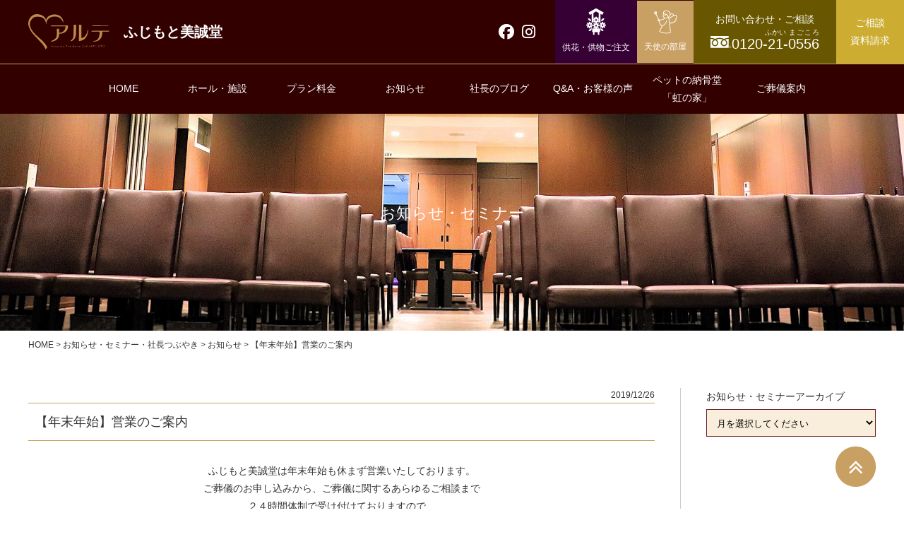

--- FILE ---
content_type: text/html; charset=UTF-8
request_url: https://arte-fujimotobiseido.com/event/41217/
body_size: 54586
content:
<!doctype html><html lang="ja"><head><meta charset="utf-8" /><meta http-equiv="X-UA-Compatible" content="IE=edge"><meta name="viewport" content="width=device-width,initial-scale=1,minimum-scale=1,maximum-scale=2"><link type="text/css" rel="stylesheet" href="https://arte-fujimotobiseido.com/wp01/wp-content/cache/autoptimize/autoptimize_single_d00fb34a92a556f05729774956fbbef8.php" media="all"><link rel="stylesheet" type="text/css" href="https://cdn.jsdelivr.net/npm/slick-carousel@1.8.1/slick/slick-theme.css"><link rel="stylesheet" type="text/css" href="https://cdn.jsdelivr.net/npm/slick-carousel@1.8.1/slick/slick.css"> <script defer src="https://kit.fontawesome.com/250be47ffa.js" crossorigin="anonymous"></script> <link rel="shortcut icon" href="https://arte-fujimotobiseido.com/wp01/wp-content/themes/arte_fijimoto/favicon.ico"><link rel="alternate" hreflang="ja" href="https://arte-fujimotobiseido.com/event/41217/"><head prefix="og: https://ogp.me/ns#"><meta property="og:url" content="https://arte-fujimotobiseido.com/" /><meta property="og:type" content="website" /><meta property="og:title" content="アルテ｜株式会社ふじもと美誠堂【公式】｜宮崎県の葬儀場（お葬式・家族葬からペット葬まで）" /><meta property="og:description" content="宮崎市での家族葬、葬儀、お葬式なら、ふじもと美誠堂(びせいどう)。創業昭和4年の葬儀社(斎場)として多数の実績と信頼のもと、アルテ桜ヶ丘、アルテ桜ヶ丘・絆、アルテ大淀、アルテ大淀・はなれ、アルテ本郷、アルテ宮崎駅東、ペットの納骨堂 虹の家、宮崎南部墓地公園と充実した施設とプランをご用意いたしております。" /><meta property="og:site_name" content="アルテ｜株式会社ふじもと美誠堂【公式】｜宮崎県の葬儀場（お葬式・家族葬からペット葬まで）" /><meta property="og:image" content="https://arte-fujimotobiseido.com/wp01/wp-content/themes/arte_fijimoto/images/og_image.png" /><meta name=”keywords” content=”SEO”>  <script defer src="[data-uri]"></script>  <!--[if lt IE 9]> <script src="//html5shiv.googlecode.com/svn/trunk/html5.js"></script> <![endif]--><title>【年末年始】営業のご案内 | 【公式】アルテ｜株式会社ふじもと美誠堂｜宮崎県の葬儀場（お葬式・家族葬からペット葬まで）</title><style>img:is([sizes="auto" i], [sizes^="auto," i]) { contain-intrinsic-size: 3000px 1500px }</style><meta name="description" content="ふじもと美誠堂は年末年始も休まず営業いたしております。 ご葬儀のお申し込みから、ご葬儀に関するあらゆるご相談ま" /><meta name="robots" content="max-image-preview:large" /><meta name="author" content="hp-staff"/><meta name="google-site-verification" content="SS2Q-pZ4xi5mQ8su9980BXv9n4CUkoQ1Ih6sZ3lOU24" /><link rel="canonical" href="https://arte-fujimotobiseido.com/event/41217/" /><meta name="generator" content="All in One SEO (AIOSEO) 4.8.1.1" /><link rel='dns-prefetch' href='//webfonts.sakura.ne.jp' /><link rel='dns-prefetch' href='//ajaxzip3.github.io' /> <script defer src="[data-uri]"></script> <style id='wp-emoji-styles-inline-css' type='text/css'>img.wp-smiley, img.emoji {
		display: inline !important;
		border: none !important;
		box-shadow: none !important;
		height: 1em !important;
		width: 1em !important;
		margin: 0 0.07em !important;
		vertical-align: -0.1em !important;
		background: none !important;
		padding: 0 !important;
	}</style><link rel='stylesheet' id='wp-block-library-css' href='https://arte-fujimotobiseido.com/wp01/wp-includes/css/dist/block-library/style.min.css' type='text/css' media='all' /><style id='classic-theme-styles-inline-css' type='text/css'>/*! This file is auto-generated */
.wp-block-button__link{color:#fff;background-color:#32373c;border-radius:9999px;box-shadow:none;text-decoration:none;padding:calc(.667em + 2px) calc(1.333em + 2px);font-size:1.125em}.wp-block-file__button{background:#32373c;color:#fff;text-decoration:none}</style><style id='global-styles-inline-css' type='text/css'>:root{--wp--preset--aspect-ratio--square: 1;--wp--preset--aspect-ratio--4-3: 4/3;--wp--preset--aspect-ratio--3-4: 3/4;--wp--preset--aspect-ratio--3-2: 3/2;--wp--preset--aspect-ratio--2-3: 2/3;--wp--preset--aspect-ratio--16-9: 16/9;--wp--preset--aspect-ratio--9-16: 9/16;--wp--preset--color--black: #000000;--wp--preset--color--cyan-bluish-gray: #abb8c3;--wp--preset--color--white: #ffffff;--wp--preset--color--pale-pink: #f78da7;--wp--preset--color--vivid-red: #cf2e2e;--wp--preset--color--luminous-vivid-orange: #ff6900;--wp--preset--color--luminous-vivid-amber: #fcb900;--wp--preset--color--light-green-cyan: #7bdcb5;--wp--preset--color--vivid-green-cyan: #00d084;--wp--preset--color--pale-cyan-blue: #8ed1fc;--wp--preset--color--vivid-cyan-blue: #0693e3;--wp--preset--color--vivid-purple: #9b51e0;--wp--preset--gradient--vivid-cyan-blue-to-vivid-purple: linear-gradient(135deg,rgba(6,147,227,1) 0%,rgb(155,81,224) 100%);--wp--preset--gradient--light-green-cyan-to-vivid-green-cyan: linear-gradient(135deg,rgb(122,220,180) 0%,rgb(0,208,130) 100%);--wp--preset--gradient--luminous-vivid-amber-to-luminous-vivid-orange: linear-gradient(135deg,rgba(252,185,0,1) 0%,rgba(255,105,0,1) 100%);--wp--preset--gradient--luminous-vivid-orange-to-vivid-red: linear-gradient(135deg,rgba(255,105,0,1) 0%,rgb(207,46,46) 100%);--wp--preset--gradient--very-light-gray-to-cyan-bluish-gray: linear-gradient(135deg,rgb(238,238,238) 0%,rgb(169,184,195) 100%);--wp--preset--gradient--cool-to-warm-spectrum: linear-gradient(135deg,rgb(74,234,220) 0%,rgb(151,120,209) 20%,rgb(207,42,186) 40%,rgb(238,44,130) 60%,rgb(251,105,98) 80%,rgb(254,248,76) 100%);--wp--preset--gradient--blush-light-purple: linear-gradient(135deg,rgb(255,206,236) 0%,rgb(152,150,240) 100%);--wp--preset--gradient--blush-bordeaux: linear-gradient(135deg,rgb(254,205,165) 0%,rgb(254,45,45) 50%,rgb(107,0,62) 100%);--wp--preset--gradient--luminous-dusk: linear-gradient(135deg,rgb(255,203,112) 0%,rgb(199,81,192) 50%,rgb(65,88,208) 100%);--wp--preset--gradient--pale-ocean: linear-gradient(135deg,rgb(255,245,203) 0%,rgb(182,227,212) 50%,rgb(51,167,181) 100%);--wp--preset--gradient--electric-grass: linear-gradient(135deg,rgb(202,248,128) 0%,rgb(113,206,126) 100%);--wp--preset--gradient--midnight: linear-gradient(135deg,rgb(2,3,129) 0%,rgb(40,116,252) 100%);--wp--preset--font-size--small: 13px;--wp--preset--font-size--medium: 20px;--wp--preset--font-size--large: 36px;--wp--preset--font-size--x-large: 42px;--wp--preset--spacing--20: 0.44rem;--wp--preset--spacing--30: 0.67rem;--wp--preset--spacing--40: 1rem;--wp--preset--spacing--50: 1.5rem;--wp--preset--spacing--60: 2.25rem;--wp--preset--spacing--70: 3.38rem;--wp--preset--spacing--80: 5.06rem;--wp--preset--shadow--natural: 6px 6px 9px rgba(0, 0, 0, 0.2);--wp--preset--shadow--deep: 12px 12px 50px rgba(0, 0, 0, 0.4);--wp--preset--shadow--sharp: 6px 6px 0px rgba(0, 0, 0, 0.2);--wp--preset--shadow--outlined: 6px 6px 0px -3px rgba(255, 255, 255, 1), 6px 6px rgba(0, 0, 0, 1);--wp--preset--shadow--crisp: 6px 6px 0px rgba(0, 0, 0, 1);}:where(.is-layout-flex){gap: 0.5em;}:where(.is-layout-grid){gap: 0.5em;}body .is-layout-flex{display: flex;}.is-layout-flex{flex-wrap: wrap;align-items: center;}.is-layout-flex > :is(*, div){margin: 0;}body .is-layout-grid{display: grid;}.is-layout-grid > :is(*, div){margin: 0;}:where(.wp-block-columns.is-layout-flex){gap: 2em;}:where(.wp-block-columns.is-layout-grid){gap: 2em;}:where(.wp-block-post-template.is-layout-flex){gap: 1.25em;}:where(.wp-block-post-template.is-layout-grid){gap: 1.25em;}.has-black-color{color: var(--wp--preset--color--black) !important;}.has-cyan-bluish-gray-color{color: var(--wp--preset--color--cyan-bluish-gray) !important;}.has-white-color{color: var(--wp--preset--color--white) !important;}.has-pale-pink-color{color: var(--wp--preset--color--pale-pink) !important;}.has-vivid-red-color{color: var(--wp--preset--color--vivid-red) !important;}.has-luminous-vivid-orange-color{color: var(--wp--preset--color--luminous-vivid-orange) !important;}.has-luminous-vivid-amber-color{color: var(--wp--preset--color--luminous-vivid-amber) !important;}.has-light-green-cyan-color{color: var(--wp--preset--color--light-green-cyan) !important;}.has-vivid-green-cyan-color{color: var(--wp--preset--color--vivid-green-cyan) !important;}.has-pale-cyan-blue-color{color: var(--wp--preset--color--pale-cyan-blue) !important;}.has-vivid-cyan-blue-color{color: var(--wp--preset--color--vivid-cyan-blue) !important;}.has-vivid-purple-color{color: var(--wp--preset--color--vivid-purple) !important;}.has-black-background-color{background-color: var(--wp--preset--color--black) !important;}.has-cyan-bluish-gray-background-color{background-color: var(--wp--preset--color--cyan-bluish-gray) !important;}.has-white-background-color{background-color: var(--wp--preset--color--white) !important;}.has-pale-pink-background-color{background-color: var(--wp--preset--color--pale-pink) !important;}.has-vivid-red-background-color{background-color: var(--wp--preset--color--vivid-red) !important;}.has-luminous-vivid-orange-background-color{background-color: var(--wp--preset--color--luminous-vivid-orange) !important;}.has-luminous-vivid-amber-background-color{background-color: var(--wp--preset--color--luminous-vivid-amber) !important;}.has-light-green-cyan-background-color{background-color: var(--wp--preset--color--light-green-cyan) !important;}.has-vivid-green-cyan-background-color{background-color: var(--wp--preset--color--vivid-green-cyan) !important;}.has-pale-cyan-blue-background-color{background-color: var(--wp--preset--color--pale-cyan-blue) !important;}.has-vivid-cyan-blue-background-color{background-color: var(--wp--preset--color--vivid-cyan-blue) !important;}.has-vivid-purple-background-color{background-color: var(--wp--preset--color--vivid-purple) !important;}.has-black-border-color{border-color: var(--wp--preset--color--black) !important;}.has-cyan-bluish-gray-border-color{border-color: var(--wp--preset--color--cyan-bluish-gray) !important;}.has-white-border-color{border-color: var(--wp--preset--color--white) !important;}.has-pale-pink-border-color{border-color: var(--wp--preset--color--pale-pink) !important;}.has-vivid-red-border-color{border-color: var(--wp--preset--color--vivid-red) !important;}.has-luminous-vivid-orange-border-color{border-color: var(--wp--preset--color--luminous-vivid-orange) !important;}.has-luminous-vivid-amber-border-color{border-color: var(--wp--preset--color--luminous-vivid-amber) !important;}.has-light-green-cyan-border-color{border-color: var(--wp--preset--color--light-green-cyan) !important;}.has-vivid-green-cyan-border-color{border-color: var(--wp--preset--color--vivid-green-cyan) !important;}.has-pale-cyan-blue-border-color{border-color: var(--wp--preset--color--pale-cyan-blue) !important;}.has-vivid-cyan-blue-border-color{border-color: var(--wp--preset--color--vivid-cyan-blue) !important;}.has-vivid-purple-border-color{border-color: var(--wp--preset--color--vivid-purple) !important;}.has-vivid-cyan-blue-to-vivid-purple-gradient-background{background: var(--wp--preset--gradient--vivid-cyan-blue-to-vivid-purple) !important;}.has-light-green-cyan-to-vivid-green-cyan-gradient-background{background: var(--wp--preset--gradient--light-green-cyan-to-vivid-green-cyan) !important;}.has-luminous-vivid-amber-to-luminous-vivid-orange-gradient-background{background: var(--wp--preset--gradient--luminous-vivid-amber-to-luminous-vivid-orange) !important;}.has-luminous-vivid-orange-to-vivid-red-gradient-background{background: var(--wp--preset--gradient--luminous-vivid-orange-to-vivid-red) !important;}.has-very-light-gray-to-cyan-bluish-gray-gradient-background{background: var(--wp--preset--gradient--very-light-gray-to-cyan-bluish-gray) !important;}.has-cool-to-warm-spectrum-gradient-background{background: var(--wp--preset--gradient--cool-to-warm-spectrum) !important;}.has-blush-light-purple-gradient-background{background: var(--wp--preset--gradient--blush-light-purple) !important;}.has-blush-bordeaux-gradient-background{background: var(--wp--preset--gradient--blush-bordeaux) !important;}.has-luminous-dusk-gradient-background{background: var(--wp--preset--gradient--luminous-dusk) !important;}.has-pale-ocean-gradient-background{background: var(--wp--preset--gradient--pale-ocean) !important;}.has-electric-grass-gradient-background{background: var(--wp--preset--gradient--electric-grass) !important;}.has-midnight-gradient-background{background: var(--wp--preset--gradient--midnight) !important;}.has-small-font-size{font-size: var(--wp--preset--font-size--small) !important;}.has-medium-font-size{font-size: var(--wp--preset--font-size--medium) !important;}.has-large-font-size{font-size: var(--wp--preset--font-size--large) !important;}.has-x-large-font-size{font-size: var(--wp--preset--font-size--x-large) !important;}
:where(.wp-block-post-template.is-layout-flex){gap: 1.25em;}:where(.wp-block-post-template.is-layout-grid){gap: 1.25em;}
:where(.wp-block-columns.is-layout-flex){gap: 2em;}:where(.wp-block-columns.is-layout-grid){gap: 2em;}
:root :where(.wp-block-pullquote){font-size: 1.5em;line-height: 1.6;}</style><link rel='stylesheet' id='fancybox-for-wp-css' href='https://arte-fujimotobiseido.com/wp01/wp-content/cache/autoptimize/autoptimize_single_592ead116e192a422e3e033ccad4f39d.php' type='text/css' media='all' /><link rel='stylesheet' id='wpsm_ac-font-awesome-front-css' href='https://arte-fujimotobiseido.com/wp01/wp-content/plugins/responsive-accordion-and-collapse/css/font-awesome/css/font-awesome.min.css' type='text/css' media='all' /><link rel='stylesheet' id='wpsm_ac_bootstrap-front-css' href='https://arte-fujimotobiseido.com/wp01/wp-content/cache/autoptimize/autoptimize_single_9c41b5dd69719f48317cec4da593cead.php' type='text/css' media='all' /><link rel='stylesheet' id='responsive-lightbox-prettyphoto-css' href='https://arte-fujimotobiseido.com/wp01/wp-content/plugins/responsive-lightbox/assets/prettyphoto/prettyPhoto.min.css' type='text/css' media='all' /><link rel='stylesheet' id='spacexchimp_p008-font-awesome-css-frontend-css' href='https://arte-fujimotobiseido.com/wp01/wp-content/cache/autoptimize/autoptimize_single_269550530cc127b6aa5a35925a7de6ce.php' type='text/css' media='screen' /><link rel='stylesheet' id='spacexchimp_p008-frontend-css-css' href='https://arte-fujimotobiseido.com/wp01/wp-content/cache/autoptimize/autoptimize_single_4ea307f4376f07b5a16da97f8166124f.php' type='text/css' media='all' /><style id='spacexchimp_p008-frontend-css-inline-css' type='text/css'>#ssttbutton {
                        font-size: 25px;
                    }
                    .ssttbutton-background {
                        color: #c9a063;
                    }
                    .ssttbutton-symbol {
                        color: #fff;
                    }</style><style id='akismet-widget-style-inline-css' type='text/css'>.a-stats {
				--akismet-color-mid-green: #357b49;
				--akismet-color-white: #fff;
				--akismet-color-light-grey: #f6f7f7;

				max-width: 350px;
				width: auto;
			}

			.a-stats * {
				all: unset;
				box-sizing: border-box;
			}

			.a-stats strong {
				font-weight: 600;
			}

			.a-stats a.a-stats__link,
			.a-stats a.a-stats__link:visited,
			.a-stats a.a-stats__link:active {
				background: var(--akismet-color-mid-green);
				border: none;
				box-shadow: none;
				border-radius: 8px;
				color: var(--akismet-color-white);
				cursor: pointer;
				display: block;
				font-family: -apple-system, BlinkMacSystemFont, 'Segoe UI', 'Roboto', 'Oxygen-Sans', 'Ubuntu', 'Cantarell', 'Helvetica Neue', sans-serif;
				font-weight: 500;
				padding: 12px;
				text-align: center;
				text-decoration: none;
				transition: all 0.2s ease;
			}

			/* Extra specificity to deal with TwentyTwentyOne focus style */
			.widget .a-stats a.a-stats__link:focus {
				background: var(--akismet-color-mid-green);
				color: var(--akismet-color-white);
				text-decoration: none;
			}

			.a-stats a.a-stats__link:hover {
				filter: brightness(110%);
				box-shadow: 0 4px 12px rgba(0, 0, 0, 0.06), 0 0 2px rgba(0, 0, 0, 0.16);
			}

			.a-stats .count {
				color: var(--akismet-color-white);
				display: block;
				font-size: 1.5em;
				line-height: 1.4;
				padding: 0 13px;
				white-space: nowrap;
			}</style><link rel='stylesheet' id='wp-pagenavi-css' href='https://arte-fujimotobiseido.com/wp01/wp-content/cache/autoptimize/autoptimize_single_73d29ecb3ae4eb2b78712fab3a46d32d.php' type='text/css' media='all' /><link rel='stylesheet' id='usces_default_css-css' href='https://arte-fujimotobiseido.com/wp01/wp-content/cache/autoptimize/autoptimize_single_c3c20a08bb2d9c1d71321c0cadad1d24.php' type='text/css' media='all' /><link rel='stylesheet' id='dashicons-css' href='https://arte-fujimotobiseido.com/wp01/wp-includes/css/dashicons.min.css' type='text/css' media='all' /> <script type="text/javascript" src="//ajax.googleapis.com/ajax/libs/jquery/3.6.0/jquery.min.js" id="jquery-js-js"></script> <link rel="https://api.w.org/" href="https://arte-fujimotobiseido.com/wp-json/" /><link rel="alternate" title="JSON" type="application/json" href="https://arte-fujimotobiseido.com/wp-json/wp/v2/event/41217" /><link rel="EditURI" type="application/rsd+xml" title="RSD" href="https://arte-fujimotobiseido.com/wp01/xmlrpc.php?rsd" /><meta name="generator" content="WordPress 6.7.4" /><link rel='shortlink' href='https://arte-fujimotobiseido.com/?p=41217' /><link rel="alternate" title="oEmbed (JSON)" type="application/json+oembed" href="https://arte-fujimotobiseido.com/wp-json/oembed/1.0/embed?url=https%3A%2F%2Farte-fujimotobiseido.com%2Fevent%2F41217%2F" /><link rel="alternate" title="oEmbed (XML)" type="text/xml+oembed" href="https://arte-fujimotobiseido.com/wp-json/oembed/1.0/embed?url=https%3A%2F%2Farte-fujimotobiseido.com%2Fevent%2F41217%2F&#038;format=xml" /> <style type="text/css">.fancybox-slide--image .fancybox-content{background-color: #FFFFFF}div.fancybox-caption{display:none !important;}
	
	img.fancybox-image{border-width:10px;border-color:#FFFFFF;border-style:solid;}
	div.fancybox-bg{background-color:rgba(102,102,102,0.3);opacity:1 !important;}div.fancybox-content{border-color:#FFFFFF}
	div#fancybox-title{background-color:#FFFFFF}
	div.fancybox-content{background-color:#FFFFFF}
	div#fancybox-title-inside{color:#333333}
	
	
	
	div.fancybox-caption p.caption-title{display:inline-block}
	div.fancybox-caption p.caption-title{font-size:14px}
	div.fancybox-caption p.caption-title{color:#333333}
	div.fancybox-caption {color:#333333}div.fancybox-caption p.caption-title {background:#fff; width:auto;padding:10px 30px;}div.fancybox-content p.caption-title{color:#333333;margin: 0;padding: 5px 0;}body.fancybox-active .fancybox-container .fancybox-stage .fancybox-content .fancybox-close-small{display:block;}</style><script defer src="[data-uri]"></script> <style type='text/css'>h1,h2,h3,.entry-title,#nav{ font-family: "リュウミン M-KL";}h4,h5,h6{ font-family: "リュウミン R-KL";}.hentry{ font-family: "新ゴ R";}strong,b{ font-family: "新ゴ M";}</style><link rel="stylesheet" href="https://ajax.googleapis.com/ajax/libs/jqueryui/1.12.1/themes/smoothness/jquery-ui.css"> <script src="https://ajax.googleapis.com/ajax/libs/jquery/3.6.0/jquery.min.js"></script> <script defer src="https://ajax.googleapis.com/ajax/libs/jqueryui/1.12.1/jquery-ui.min.js"></script> </head><body> <noscript><iframe src="https://www.googletagmanager.com/ns.html?id=GTM-MP28X679"
height="0" width="0" style="display:none;visibility:hidden"></iframe></noscript><header class="pc_only"><div class="header_top"><div class="header_logo layout"><a href="https://arte-fujimotobiseido.com/"><img src="https://arte-fujimotobiseido.com/wp01/wp-content/themes/arte_fijimoto/images/common/logo.png" alt="アルテ"><span class="fwBold fs140">ふじもと美誠堂</span></a></div><div class="header_nav layout_flex"><div class="sns_btn"><a href="https://www.facebook.com/kazuo.fujimoto.3" target="_blank"><i class="fab fa-facebook"></i></a><a href="https://www.instagram.com/fujimoto_biseido_arte/" target="_blank"><i class="fab fa-instagram"></i></a></div> <a href="https://arte-fujimotobiseido.com/flowers/" class="flower_btn"><img src="https://arte-fujimotobiseido.com/wp01/wp-content/themes/arte_fijimoto/images/common/icon_flower.png" alt="供花・供物ご注文"><span>供花・供物ご注文</span></a> <a href="https://arte-fujimotobiseido.com/komorebi/" class="angel_btn"><img src="https://arte-fujimotobiseido.com/wp01/wp-content/themes/arte_fijimoto/images/common/icon_angel.png" alt="天使の部屋"><span>天使の部屋</span></a><p class="contact_btn taCenter pc_only"><span class="contact01">お問い合わせ・ご相談</span><br><span class="fs140"><img src="https://arte-fujimotobiseido.com/wp01/wp-content/themes/arte_fijimoto/images/common/icon_free_dial.png" alt="フリーダイヤル">0120-<ruby>21<rt>ふかい</rt></ruby>-<ruby>0556<rt>まごころ</rt></ruby></span></p> <a href="https://arte-fujimotobiseido.com/consultation/" class="request_btn taCenter">ご相談<br>資料請求</a></div></div><div class="nav_wrap"><nav id="Gnav" class="layout"><div class="menu-gnav-container"><ul id="menu-gnav" class="menu"><li id="menu-item-64469" class="menu-item menu-item-type-post_type menu-item-object-page menu-item-home menu-item-64469"><a href="https://arte-fujimotobiseido.com/">HOME</a></li><li id="menu-item-64470" class="menu-item menu-item-type-post_type menu-item-object-page menu-item-has-children menu-item-64470"><a href="https://arte-fujimotobiseido.com/hall/">ホール・施設</a><ul class="sub-menu"><li id="menu-item-64556" class="menu-item menu-item-type-post_type menu-item-object-page menu-item-64556"><a href="https://arte-fujimotobiseido.com/hall/sakuragaoka/">アルテ桜ヶ丘</a></li><li id="menu-item-64557" class="menu-item menu-item-type-post_type menu-item-object-page menu-item-64557"><a href="https://arte-fujimotobiseido.com/hall/ooyodo/">アルテ大淀</a></li><li id="menu-item-64475" class="menu-item menu-item-type-post_type menu-item-object-page menu-item-64475"><a href="https://arte-fujimotobiseido.com/hall/hongo/">アルテ本郷</a></li><li id="menu-item-64476" class="menu-item menu-item-type-post_type menu-item-object-page menu-item-64476"><a href="https://arte-fujimotobiseido.com/hall/miyazakiekihigashi/">アルテ宮崎駅東</a></li><li id="menu-item-64492" class="menu-item menu-item-type-custom menu-item-object-custom menu-item-64492"><a target="_blank" href="http://miyazaki-scp.info/">宮崎南部墓地公園</a></li></ul></li><li id="menu-item-64478" class="menu-item menu-item-type-post_type menu-item-object-page menu-item-has-children menu-item-64478"><a href="https://arte-fujimotobiseido.com/plan/">プラン料金</a><ul class="sub-menu"><li id="menu-item-64487" class="menu-item menu-item-type-post_type menu-item-object-page menu-item-64487"><a href="https://arte-fujimotobiseido.com/plan/simple27/">《シンプル27》26.5万円<span class="mText">（税込29.15万円）</span></a></li><li id="menu-item-64486" class="menu-item menu-item-type-post_type menu-item-object-page menu-item-64486"><a href="https://arte-fujimotobiseido.com/plan/simple45/">《シンプル45》44.5万円<span class="mText">（税込48.95万円）</span></a></li><li id="menu-item-64490" class="menu-item menu-item-type-post_type menu-item-object-page menu-item-64490"><a href="https://arte-fujimotobiseido.com/plan/simple53/">《シンプル53》52.5万円<span class="mText">（税込57.75万円）</span></a></li><li id="menu-item-64485" class="menu-item menu-item-type-post_type menu-item-object-page menu-item-64485"><a href="https://arte-fujimotobiseido.com/plan/arte63/">《アルテ63》62.5万円<span class="mText">（税込68.75万円）</span></a></li><li id="menu-item-64484" class="menu-item menu-item-type-post_type menu-item-object-page menu-item-64484"><a href="https://arte-fujimotobiseido.com/plan/arte99/">《アルテ99》99.9万円<span class="mText">（税込109.89万円）</span></a></li><li id="menu-item-64489" class="menu-item menu-item-type-post_type menu-item-object-page menu-item-64489"><a href="https://arte-fujimotobiseido.com/plan/arte106/">《アルテ106》106万円<span class="mText">（税込116.6万円）</span></a></li><li id="menu-item-64483" class="menu-item menu-item-type-post_type menu-item-object-page menu-item-64483"><a href="https://arte-fujimotobiseido.com/plan/arte122/">《アルテ122》122万円<span class="mText">（税込134.2万円）</span></a></li><li id="menu-item-64482" class="menu-item menu-item-type-post_type menu-item-object-page menu-item-64482"><a href="https://arte-fujimotobiseido.com/plan/arte142/">《アルテ142》142万円<span class="mText">（税込156.2万円）</span></a></li><li id="menu-item-64488" class="menu-item menu-item-type-post_type menu-item-object-page menu-item-64488"><a href="https://arte-fujimotobiseido.com/plan/arte155/">《アルテ155》155万円<span class="mText">（税込170.5万円）</span></a></li><li id="menu-item-64481" class="menu-item menu-item-type-post_type menu-item-object-page menu-item-64481"><a href="https://arte-fujimotobiseido.com/plan/arte172/">《アルテ172》172万円<span class="mText">（税込189.2万円）</span></a></li><li id="menu-item-64480" class="menu-item menu-item-type-post_type menu-item-object-page menu-item-64480"><a href="https://arte-fujimotobiseido.com/plan/arte215/">《アルテ215》215万円<span class="mText">（税込236.5万円）</span></a></li><li id="menu-item-64479" class="menu-item menu-item-type-post_type menu-item-object-page menu-item-64479"><a href="https://arte-fujimotobiseido.com/plan/arte295/">《アルテ295》295万円<span class="mText">（税込324.5万円）</span></a></li></ul></li><li id="menu-item-64493" class="menu-item menu-item-type-custom menu-item-object-custom menu-item-64493"><a href="https://arte-fujimotobiseido.com/event/">お知らせ</a></li><li id="menu-item-64494" class="menu-item menu-item-type-custom menu-item-object-custom menu-item-64494"><a target="_blank" href="https://ameblo.jp/fujimotokazuo-blog/">社長のブログ</a></li><li id="menu-item-64491" class="menu-item menu-item-type-post_type menu-item-object-page menu-item-64491"><a href="https://arte-fujimotobiseido.com/faq/">Q&#038;A・お客様の声</a></li><li id="menu-item-65379" class="menu-item menu-item-type-post_type menu-item-object-page menu-item-65379"><a href="https://arte-fujimotobiseido.com/hall/pet_nijinoie/">ペットの納骨堂<br>「虹の家」</a></li><li id="menu-item-64495" class="menu-item menu-item-type-custom menu-item-object-custom menu-item-64495"><a href="https://arte-fujimotobiseido.com/funeral/">ご葬儀案内</a></li></ul></div></nav></div></header><header class="sp_only"><div class="layout_flex header_sp_top"><div class="header_logo layout"><a href="https://arte-fujimotobiseido.com/"><img src="https://arte-fujimotobiseido.com/wp01/wp-content/themes/arte_fijimoto/images/common/logo.png" alt="アルテ"><span class="fwBold fs140">ふじもと美誠堂</span></a></div><div class="sns_btn"><a href="https://www.facebook.com/kazuo.fujimoto.3" target="_blank"><i class="fab fa-facebook"></i></a><a href="https://www.instagram.com/fujimoto_biseido_arte/" target="_blank"><i class="fab fa-instagram"></i></a></div><div class="taCenter tel_btn"><a href="tel:0120-21-0556"><img src="https://arte-fujimotobiseido.com/wp01/wp-content/themes/arte_fijimoto/images/common/bnr_tel.png" alt="電話番号"></a></div></div><div class="hamburger-menu sp_only"> <input type="checkbox" id="menu-btn-check"> <label for="menu-btn-check" class="menu-btn"><span></span></label><div class="menu-content"><div class="menu-sp_nav-container"><ul id="menu-sp_nav" class="menu"><li id="menu-item-48270" class="menu-item menu-item-type-post_type menu-item-object-page menu-item-home menu-item-48270"><a href="https://arte-fujimotobiseido.com/">HOME</a></li><li id="menu-item-48272" class="menu-item menu-item-type-post_type menu-item-object-page menu-item-48272"><a href="https://arte-fujimotobiseido.com/hall/">ホール・施設</a></li><li id="menu-item-64506" class="menu-item menu-item-type-post_type menu-item-object-page menu-item-64506"><a href="https://arte-fujimotobiseido.com/plan/">プラン料金</a></li><li id="menu-item-48278" class="menu-item menu-item-type-custom menu-item-object-custom menu-item-48278"><a href="https://arte-fujimotobiseido.com/event/">お知らせ</a></li><li id="menu-item-48273" class="menu-item menu-item-type-post_type menu-item-object-page menu-item-48273"><a href="https://arte-fujimotobiseido.com/company/">会社情報</a></li><li id="menu-item-48279" class="menu-item menu-item-type-custom menu-item-object-custom menu-item-48279"><a target="_blank" href="https://ameblo.jp/fujimotokazuo-blog/">社長のブログ</a></li><li id="menu-item-48276" class="menu-item menu-item-type-post_type menu-item-object-page menu-item-48276"><a href="https://arte-fujimotobiseido.com/consultation/">ご相談・資料請求</a></li><li id="menu-item-48275" class="menu-item menu-item-type-post_type menu-item-object-page menu-item-48275"><a href="https://arte-fujimotobiseido.com/faq/">Q&#038;A･お客様の声</a></li><li id="menu-item-65380" class="menu-item menu-item-type-post_type menu-item-object-page menu-item-65380"><a href="https://arte-fujimotobiseido.com/hall/pet_nijinoie/">ペットの納骨堂「虹の家」</a></li><li id="menu-item-61973" class="menu-item menu-item-type-custom menu-item-object-custom menu-item-61973"><a href="/flowers">供花・供物ご注文</a></li><li id="menu-item-62442" class="menu-item menu-item-type-custom menu-item-object-custom menu-item-62442"><a href="/komorebi">天使の部屋</a></li></ul></div></div></div></header><div class="top_main_img plan_ttl"> <img src="https://arte-fujimotobiseido.com/wp01/wp-content/themes/arte_fijimoto/images/title/h1_title03.jpg" alt="お知らせ・セミナー"><p class="fs160 fryumin catch_copy"><span>お知らせ・セミナー</span></p></div><article class="contents layout"><div class="breadcrumbs" typeof="BreadcrumbList" vocab="http://schema.org/"> <span property="itemListElement" typeof="ListItem"><a property="item" typeof="WebPage" title="Go to 【公式】アルテ｜株式会社ふじもと美誠堂｜宮崎県の葬儀場（お葬式・家族葬からペット葬まで）." href="https://arte-fujimotobiseido.com" class="home" ><span property="name">HOME</span></a><meta property="position" content="1"></span> &gt; <span property="itemListElement" typeof="ListItem"><a property="item" typeof="WebPage" title="お知らせ・セミナー・社長つぶやきへ移動する" href="https://arte-fujimotobiseido.com/event/" class="archive post-event-archive" ><span property="name">お知らせ・セミナー・社長つぶやき</span></a><meta property="position" content="2"></span> &gt; <span property="itemListElement" typeof="ListItem"><a property="item" typeof="WebPage" title="Go to the お知らせ お知らせ・セミナーカテゴリー archives." href="https://arte-fujimotobiseido.com/event_cate/event/" class="taxonomy event_cate" ><span property="name">お知らせ</span></a><meta property="position" content="3"></span> &gt; <span property="itemListElement" typeof="ListItem"><span property="name" class="post post-event current-item">【年末年始】営業のご案内</span><meta property="url" content="https://arte-fujimotobiseido.com/event/41217/"><meta property="position" content="4"></span></div><div class="single_blog layout_flex space"><div class="main"><p class="date">2019/12/26</p><h1>【年末年始】営業のご案内</h1><section><p style="text-align: center;">ふじもと美誠堂は年末年始も休まず営業いたしております。</p><p style="text-align: center;">ご葬儀のお申し込みから、ご葬儀に関するあらゆるご相談まで</p><p style="text-align: center;">２４時間体制で受け付けておりますので、</p><p style="text-align: center;">どうぞご安心してフリーダイヤルまでお問合わせください。</p><p style="text-align: center;"> </p><p style="text-align: center;"><img decoding="async" class="alignnone  wp-image-41218" src="https://arte-fujimotobiseido.com/wp01/wp-content/uploads/2019/12/3e0203e45f38be21ffe6b0ba48172a3f.jpg" alt="" width="408" height="41" srcset="https://arte-fujimotobiseido.com/wp01/wp-content/uploads/2019/12/3e0203e45f38be21ffe6b0ba48172a3f.jpg 948w, https://arte-fujimotobiseido.com/wp01/wp-content/uploads/2019/12/3e0203e45f38be21ffe6b0ba48172a3f-768x77.jpg 768w" sizes="(max-width: 408px) 100vw, 408px" /></p><p>&nbsp;</p></section></div><div class="sidebar"><h2>お知らせ・セミナーアーカイブ</h2><div class="select-box01"> <select name="archive-dropdown" onChange='document.location.href=this.options[this.selectedIndex].value;'><option value="">月を選択してください</option><option value='https://arte-fujimotobiseido.com/event/date/2026/01/'> 2026年1月 &nbsp;(1)</option><option value='https://arte-fujimotobiseido.com/event/date/2025/12/'> 2025年12月 &nbsp;(2)</option><option value='https://arte-fujimotobiseido.com/event/date/2025/11/'> 2025年11月 &nbsp;(1)</option><option value='https://arte-fujimotobiseido.com/event/date/2025/08/'> 2025年8月 &nbsp;(1)</option><option value='https://arte-fujimotobiseido.com/event/date/2025/06/'> 2025年6月 &nbsp;(1)</option><option value='https://arte-fujimotobiseido.com/event/date/2025/05/'> 2025年5月 &nbsp;(1)</option><option value='https://arte-fujimotobiseido.com/event/date/2024/12/'> 2024年12月 &nbsp;(3)</option><option value='https://arte-fujimotobiseido.com/event/date/2024/09/'> 2024年9月 &nbsp;(1)</option><option value='https://arte-fujimotobiseido.com/event/date/2024/07/'> 2024年7月 &nbsp;(2)</option><option value='https://arte-fujimotobiseido.com/event/date/2024/06/'> 2024年6月 &nbsp;(3)</option><option value='https://arte-fujimotobiseido.com/event/date/2024/05/'> 2024年5月 &nbsp;(3)</option><option value='https://arte-fujimotobiseido.com/event/date/2023/12/'> 2023年12月 &nbsp;(2)</option><option value='https://arte-fujimotobiseido.com/event/date/2023/08/'> 2023年8月 &nbsp;(2)</option><option value='https://arte-fujimotobiseido.com/event/date/2023/07/'> 2023年7月 &nbsp;(1)</option><option value='https://arte-fujimotobiseido.com/event/date/2023/05/'> 2023年5月 &nbsp;(1)</option><option value='https://arte-fujimotobiseido.com/event/date/2023/04/'> 2023年4月 &nbsp;(1)</option><option value='https://arte-fujimotobiseido.com/event/date/2023/01/'> 2023年1月 &nbsp;(1)</option><option value='https://arte-fujimotobiseido.com/event/date/2022/12/'> 2022年12月 &nbsp;(4)</option><option value='https://arte-fujimotobiseido.com/event/date/2022/10/'> 2022年10月 &nbsp;(1)</option><option value='https://arte-fujimotobiseido.com/event/date/2022/09/'> 2022年9月 &nbsp;(1)</option><option value='https://arte-fujimotobiseido.com/event/date/2022/07/'> 2022年7月 &nbsp;(1)</option><option value='https://arte-fujimotobiseido.com/event/date/2022/06/'> 2022年6月 &nbsp;(3)</option><option value='https://arte-fujimotobiseido.com/event/date/2022/05/'> 2022年5月 &nbsp;(3)</option><option value='https://arte-fujimotobiseido.com/event/date/2022/04/'> 2022年4月 &nbsp;(1)</option><option value='https://arte-fujimotobiseido.com/event/date/2022/01/'> 2022年1月 &nbsp;(1)</option><option value='https://arte-fujimotobiseido.com/event/date/2021/12/'> 2021年12月 &nbsp;(2)</option><option value='https://arte-fujimotobiseido.com/event/date/2021/10/'> 2021年10月 &nbsp;(2)</option><option value='https://arte-fujimotobiseido.com/event/date/2021/09/'> 2021年9月 &nbsp;(3)</option><option value='https://arte-fujimotobiseido.com/event/date/2021/08/'> 2021年8月 &nbsp;(1)</option><option value='https://arte-fujimotobiseido.com/event/date/2021/06/'> 2021年6月 &nbsp;(2)</option><option value='https://arte-fujimotobiseido.com/event/date/2021/04/'> 2021年4月 &nbsp;(3)</option><option value='https://arte-fujimotobiseido.com/event/date/2021/01/'> 2021年1月 &nbsp;(2)</option><option value='https://arte-fujimotobiseido.com/event/date/2020/12/'> 2020年12月 &nbsp;(4)</option><option value='https://arte-fujimotobiseido.com/event/date/2020/11/'> 2020年11月 &nbsp;(1)</option><option value='https://arte-fujimotobiseido.com/event/date/2020/10/'> 2020年10月 &nbsp;(5)</option><option value='https://arte-fujimotobiseido.com/event/date/2020/07/'> 2020年7月 &nbsp;(1)</option><option value='https://arte-fujimotobiseido.com/event/date/2020/06/'> 2020年6月 &nbsp;(4)</option><option value='https://arte-fujimotobiseido.com/event/date/2020/05/'> 2020年5月 &nbsp;(1)</option><option value='https://arte-fujimotobiseido.com/event/date/2020/04/'> 2020年4月 &nbsp;(3)</option><option value='https://arte-fujimotobiseido.com/event/date/2020/03/'> 2020年3月 &nbsp;(3)</option><option value='https://arte-fujimotobiseido.com/event/date/2020/02/'> 2020年2月 &nbsp;(2)</option><option value='https://arte-fujimotobiseido.com/event/date/2020/01/'> 2020年1月 &nbsp;(2)</option><option value='https://arte-fujimotobiseido.com/event/date/2019/12/'> 2019年12月 &nbsp;(3)</option><option value='https://arte-fujimotobiseido.com/event/date/2019/11/'> 2019年11月 &nbsp;(1)</option><option value='https://arte-fujimotobiseido.com/event/date/2019/10/'> 2019年10月 &nbsp;(5)</option><option value='https://arte-fujimotobiseido.com/event/date/2019/09/'> 2019年9月 &nbsp;(1)</option> </select></div></div></div></article><footer><div class="footer_area taCenter"> <img src="https://arte-fujimotobiseido.com/wp01/wp-content/themes/arte_fijimoto/images/common/f_logo.png" alt="アルテ"><p class="fs140 fwBold">ふじもと美誠堂</p><div class="info_footer mB30"> <address class="mB10">〒880-2112 宮崎市小松1425</address><p><img src="https://arte-fujimotobiseido.com/wp01/wp-content/themes/arte_fijimoto/images/common/icon_free_dial_bk.png" alt="フリーダイヤル"><a href="tel:0120-21-0556"><span class="fs160">0120-<ruby>21<rt>ふかい</rt></ruby>-<ruby>0556<rt>まごころ</rt></ruby></span></a></p></div><div class="footer_nav"><div class="menu-footer_nav-container"><ul id="menu-footer_nav" class="menu"><li id="menu-item-47901" class="menu-item menu-item-type-post_type menu-item-object-page menu-item-47901"><a href="https://arte-fujimotobiseido.com/company/">会社情報</a></li><li id="menu-item-47903" class="menu-item menu-item-type-custom menu-item-object-custom menu-item-47903"><a href="https://ameblo.jp/fujimotokazuo-blog/">社長のブログ</a></li><li id="menu-item-47902" class="menu-item menu-item-type-post_type menu-item-object-page menu-item-47902"><a href="https://arte-fujimotobiseido.com/faq/">Q&#038;A･お客様の声</a></li><li id="menu-item-48053" class="menu-item menu-item-type-post_type menu-item-object-page menu-item-privacy-policy menu-item-48053"><a rel="privacy-policy" href="https://arte-fujimotobiseido.com/privacy-policy/">プライバシーポリシー</a></li></ul></div></div></div><p class="copy taCenter">Copyright (C) 2026 Fujimoto biseido Inc. All Rights Reserved.</p></footer><div class="sp_Fnav layout_flex sp_only"> <a href="tel:0120-21-0556" class="tel_b_sp"><i class="fas fa-mobile-alt"></i><span>お問い合わせ</span></a> <a href="https://arte-fujimotobiseido.com/hall/" class="hall_b_sp"><i class="far fa-building"></i><span>ホール・施設案内</span></a> <a href="https://arte-fujimotobiseido.com/plan/" class="plan_b_sp"><i class="fas fa-search"></i><span>プラン・料金</span></a> <a href="https://arte-fujimotobiseido.com/funeral/" target="_blank" class="angel_b_sp"><img src="https://arte-fujimotobiseido.com/wp01/wp-content/themes/arte_fijimoto/images/common/icon_okuyami.png" alt="ご葬儀案内"><span>ご葬儀案内</span></a> <a href="https://arte-fujimotobiseido.com/flowers/" class="flower_btn"><img src="https://arte-fujimotobiseido.com/wp01/wp-content/themes/arte_fijimoto/images/common/icon_flower.png" alt="供花・供物ご注文"><span>供花・供物ご注文</span></a></div> <script defer src="[data-uri]"></script> <script defer type='text/javascript' src='https://arte-fujimotobiseido.com/wp01/wp-content/plugins/usc-e-shop/js/usces_cart.js'></script>  <script defer type="text/javascript" src="https://arte-fujimotobiseido.com/wp01/wp-content/cache/autoptimize/autoptimize_single_8287c1c4b7ddc3f161569276f0457557.php" id="call_ac-custom-js-front-js"></script> <script defer type="text/javascript" src="https://arte-fujimotobiseido.com/wp01/wp-content/cache/autoptimize/autoptimize_single_b6a50004c24a8ff4ef5e8b4b1d91e56b.php" id="call_ac-js-front-js"></script> <script defer type="text/javascript" src="https://ajaxzip3.github.io/ajaxzip3.js" id="ajaxzip3-script-js"></script> <a
 id="ssttbutton"
 href="#top"
 class=""
 > <span class="fa-stack fa-lg"> <i class="ssttbutton-background fa fa-circle fa-stack-2x"></i> <i class="ssttbutton-symbol fa fa-angle-double-up fa-stack-1x"></i> </span> </a>  <script defer type="text/javascript" src="https://cdn.jsdelivr.net/npm/slick-carousel@1.8.1/slick/slick.min.js"></script> <script defer src="[data-uri]"></script> </body></html>

--- FILE ---
content_type: text/css; charset=utf-8
request_url: https://arte-fujimotobiseido.com/wp01/wp-content/cache/autoptimize/autoptimize_single_d00fb34a92a556f05729774956fbbef8.php
body_size: 60278
content:
@charset "utf-8";html,body,div,span,applet,object,iframe,h1,h2,h3,h4,h5,h6,p,blockquote,pre,a,abbr,acronym,address,big,cite,code,del,dfn,em,img,ins,kbd,q,s,samp,small,strike,strong,sub,sup,tt,var,b,u,i,center,dl,dt,dd,ol,ul,li,fieldset,form,label,legend,table,caption,tbody,tfoot,thead,tr,th,td,article,aside,canvas,details,embed,figure,figcaption,footer,header,hgroup,menu,nav,output,ruby,section,summary,time,mark,audio,video,input{margin:0;padding:0;border:0;font-size:100%;font:inherit;box-sizing:border-box}strong{font-weight:700}article,aside,details,figcaption,figure,footer,header,hgroup,menu,nav,section{display:block}html{font-family:Meiryo,"メイリオ","Hiragino Kaku Gothic Pro","ヒラギノ角ゴ Pro W3",Osaka,"MS P Gothic","ＭＳ Ｐゴシック",sans-serif;color:#333;font-size:62.5%}ol,ul{list-style:none}a{text-decoration:none;color:#333}table{border-collapse:collapse;border-spacing:0}img{max-width:100%;height:auto}body{font-size:1.4rem;line-height:1.8}.clear{clear:both}.layout{width:1200px;margin:0 auto}a:hover{opacity:.7}.space{justify-content:space-between}.space_around{justify-content:space-around}.flex{display:flex}.align_items{align-items:center}.layout_flex{display:flex;flex-wrap:wrap}.layout_flex .child_box{margin-bottom:2rem}.type_5 .child_box{width:18.4%;margin-left:2%}.type_5 .child_box:first-of-type,.type_5 .child_box:nth-of-type(5n+1){margin-left:0}.type_4 .child_box{width:23.5%;margin-left:2%}.type_4 .child_box:first-of-type,.type_4 .child_box:nth-of-type(4n+1){margin-left:0}.type_3 .child_box{width:32%;margin-left:2%}.type_3 .child_box:first-of-type,.type_3 .child_box:nth-of-type(3n+1){margin-left:0}.type_2 .child_box{width:49%;margin-left:2%}.type_2 .child_box:first-of-type,.type_2 .child_box:nth-of-type(2n+1){margin-left:0}.text_red{color:#e60012}h1,h2{font-family:"リュウミン M-KL"}.fwBold{font-weight:700}.fs10{font-size:1rem}.fs12{font-size:1.2rem}.fs14{font-size:1.4rem}.fs110{font-size:110%}.fs120{font-size:120%}.fs140{font-size:140%}.fs160{font-size:160%}.fs180{font-size:180%}.fs200{font-size:200%}.fs250{font-size:250%}.fs300{font-size:300%}.taCenter{text-align:center}.taRight{text-align:right}.taLeft{text-align:left}.fmincho{font-family:"Times New Roman","YuMincho","Hiragino Mincho ProN","Yu Mincho","MS PMincho",serif}.fryumin{font-family:"リュウミン M-KL"}.red{color:#ed1c24}.blue{color:#1b1c80}.green{color:#007d21}.white{color:#fff}.black{color:#333 !important}.pink{color:#b42e68}.brown{color:#c9a063}.mText{font-size:1.2rem}.mText01{font-size:80%}.sp_only{display:none !important}.sp_only01{display:none}.mT0{margin-top:0 !important}.mT10{margin-top:1rem}.mT20{margin-top:2rem}.mT30{margin-top:3rem}.mT50{margin-top:5rem}.mB0{margin-bottom:0 !important}.mB10{margin-bottom:1rem}.mB20{margin-bottom:2rem}.mB30{margin-bottom:3rem}.mB50{margin-bottom:5rem}.mR5{margin-right:.5rem}.pT0{padding-top:0 !important}.pT10{padding-top:1rem}.pT20{padding-top:2rem}.pT30{padding-top:3rem}.pT50{padding-top:5rem}.pB0{padding-bottom:0 !important}.pB10{padding-bottom:1rem}.pB20{padding-bottom:2rem}.pB30{padding-bottom:3rem}.pB50{padding-bottom:5rem}.indent{text-indent:2em}.movie{position:relative;padding-bottom:56.25%;height:0;overflow:hidden}.movie iframe{position:absolute;top:0;left:0;width:100%;height:100%}@media screen and (max-width:1200px){.layout{width:96%;margin:0 2%}.top_info{width:100%;margin:0}.type_5 .child_box{width:23.5%;margin-left:2%}.type_5 .child_box:nth-of-type(5n+1){margin-left:2%}.type_5 .child_box:nth-of-type(4n+1){margin-left:0}.fs300{font-size:250%}.fs250{font-size:200%}}@media screen and (max-width:800px){.sp_only{display:block !important}.pc_only{display:none !important}.fs200{font-size:150%}.fs250{font-size:170%}.fs140{font-size:130%}.fs160{font-size:140%}.fs300{font-size:220%}.type_3 .child_box,.type_4 .child_box,.type_5 .child_box{width:49%;margin-bottom:2rem;margin-left:2%}.type_4 .child_box:nth-of-type(4n+1){margin-left:2%}.type_3 .child_box:nth-of-type(3n+1){margin-left:2%}.type_3 .child_box:first-of-type,.type_3 .child_box:nth-of-type(2n+1),.type_4 .child_box:first-of-type,.type_4 .child_box:nth-of-type(2n+1),.type_5 .child_box:first-of-type,.type_5 .child_box:nth-of-type(2n+1){margin-left:0}}@media screen and (max-width:420px){.sp_only01{display:block}.fs200{font-size:110%}.fs250{font-size:150%}.fs180{font-size:140%}.fs160{font-size:120%}.fs140{font-size:115%}.fs120{font-size:110%}.fs110{font-size:100%}.fs300{font-size:180%}.type_3 .child_box,.type_2 .child_box{width:100%;margin-left:0 !important}.mB20{margin-bottom:1rem}.mB30{margin-bottom:2rem}.mB50{margin-bottom:3rem}}header{width:100%;position:fixed;z-index:9998;background-color:#fff;top:0}.header_top{position:relative;padding:2rem 0;background-color:#300;border-bottom:1px solid #c9a063}.header_logo img,.header_logo span{vertical-align:middle}.header_logo span{color:#fff}.header_logo img{margin-right:2rem}.header_nav{position:absolute;top:0;right:0;align-items:center}.sns_btn{font-size:2.2rem;margin-right:2rem}.sns_btn a{padding:0 .3rem}.sns_btn a i{color:#fff}.angel_btn{display:block;text-align:center;background-color:#c9a063;color:#fff;padding:1.21rem 1rem;font-size:1.2rem}.angel_btn span{color:#fff;display:block}.flower_btn{display:block;text-align:center;background-color:#360035;padding:1.16rem 1rem;font-size:1.2rem}.flower_btn span{color:#fff;display:block}.contact_btn{display:block;color:#fff;background-color:#685700;padding:1.5rem 2rem 1rem}.contact01{display:inline-block;margin-bottom:.5rem}.request_btn{display:block;color:#fff;background-color:#ccad32;padding:2rem}.nav_wrap{background-color:#300}#Gnav ul:before,#Gnav ul:after{content:"";display:table}#Gnav ul:after{clear:both}#Gnav ul{position:relative;z-index:999;display:table;width:100%}#Gnav li{position:relative;display:table-cell;width:11.111111;width:calc(100%/9);vertical-align:middle}#Gnav ul li a{display:block;padding:1rem 0;text-align:center;color:#fff}#Gnav ul li:last-child a{border:none}#Gnav li ul{position:absolute;top:100%;left:-40%;margin:0;background-color:#fff;width:250%;z-index:9999;opacity:0;visibility:hidden;transition:.5s;display:block;padding-bottom:1rem}#Gnav li:hover ul{visibility:visible;opacity:1}#Gnav li ul li{width:100% !important;display:block;border:none;height:35px;line-height:15px;border-bottom:1px solid #ddd}#Gnav li ul li a{color:#333}@media screen and (max-width:1100px){#Gnav li ul{width:250%}}@media screen and (max-width:800px){.header_sp_top{width:100%;align-items:center;padding:1.5rem 0 .5rem;background-color:#300}.header_sp_top .header_logo{width:38%}.header_sp_top .header_logo img{width:35%}.header_sp_top .sns_btn{margin-right:0}.header_sp_top .tel_btn a{display:inline-block;width:40%;margin-top:.5rem}.header_sp_top .tel_btn a img{display:block}.header_sp_nav .contact_btn{width:65%;padding:.5rem 0 .2rem;text-align:center}.contact01{display:inline-block;margin-bottom:.5rem}.request_btn{width:40%;padding:.5rem 0 .2rem;text-align:center}}@media screen and (max-width:420px){.header_sp_top .header_logo{width:60%}.header_sp_top .tel_btn a{width:90%}}.hamburger-menu{padding:0 1rem}.ham_menu{margin-top:.5rem;font-size:1.2rem;color:#fff}.menu-btn{display:flex;height:50px;width:50px;justify-content:center;align-items:center;position:absolute;right:1%;top:.5rem;z-index:999}.menu-btn span,.menu-btn span:before,.menu-btn span:after{content:'';display:block;height:3px;width:25px;border-radius:3px;background-color:#fff;position:absolute;bottom:20px}.menu-btn span:before{bottom:8px}.menu-btn span:after{top:8px}#menu-btn-check:checked~.menu-btn span{background-color:rgba(255,255,255,0)}#menu-btn-check:checked~.menu-btn span:before{bottom:0;transform:rotate(45deg)}#menu-btn-check:checked~.menu-btn span:after{top:0;transform:rotate(-45deg)}#menu-btn-check{display:none}.menu-content{width:80%;height:100%;position:fixed;top:0;right:100%;z-index:80;background-color:#333;transition:all .5s;overflow-y:scroll}.menu-content ul{padding:10px 10px 0}.menu-content ul li{border-bottom:solid 1px #fff;list-style:none}.menu-content ul li a{display:block;width:100%;font-size:15px;box-sizing:border-box;color:#fff;text-decoration:none;padding:7px 15px 8px 8px;position:relative}.menu-content ul li a:before{content:"";width:7px;height:7px;border-top:solid 2px #fff;border-right:solid 2px #fff;transform:rotate(45deg);position:absolute;right:11px;top:16px}#menu-btn-check:checked~.menu-content{right:20%}footer{border-top:1px solid #c9a063}.footer_area{padding:4rem 0}.footer_nav li{display:inline-block;padding:0 2rem;line-height:1;border-left:1px solid #333}.footer_nav li:first-child{border:none}.footer_nav li a{display:block}.copy{padding:.7rem;font-size:1.2rem;background-color:#c9a063;color:#fff}@media screen and (max-width:840px){.sp_Fnav{position:fixed;bottom:0;left:0;width:100%;display:flex !important;z-index:9999}.sp_Fnav a{width:20%;color:#fff;display:block;text-align:center;padding:1rem 0 .5rem}.sp_Fnav a:hover{opacity:1}.sp_Fnav a i{font-size:2.5rem;margin-right:0}.sp_Fnav a span{display:block;font-size:1rem}.sp_Fnav .flower_btn img{height:35%}.sp_Fnav .flower_btn span{margin-top:-.5rem}.sp_Fnav .tel_b_sp{background-color:#685700}.sp_Fnav .hall_b_sp{background-color:#ccad32}.sp_Fnav .plan_b_sp{background-color:#300}.sp_Fnav .angel_b_sp{background-color:#c9a063}.sp_Fnav .angel_b_sp img{height:25px;width:auto}.sp_Fnav .angel_b_sp span{margin-top:-4px}footer{padding-bottom:6.3rem}}i{margin-right:.5rem}.contents{padding-bottom:8rem}.top{padding-bottom:0 !important}.contents section{margin-bottom:8rem}.contents section:last-of-type{margin-bottom:0}.width70{width:70%;margin:0 auto}.anchor{margin-top:-180px;padding-top:180px}@media screen and (max-width:840px){.width70{width:100%}}@media screen and (max-width:800px){.contents{padding-bottom:4rem}.contents section{margin-bottom:4rem}}.width60{width:60%;margin:0 auto}.top_main_img{margin-top:135px;position:relative;z-index:-1}.top_main_img img{display:block}.top_main_img h1,.catch_copy{color:#fff;position:absolute;width:100%;text-align:center;top:50%;transform:translateY(-50%);text-shadow:#000 1px 1px 10px,#000 -1px 1px 10px,#000 1px -1px 10px,#000 -1px -1px 10px,#000 0 0 1px}.fix_top{margin-top:145px}#slider{margin-top:136px;margin-bottom:0;height:calc(100vh - 136px)}#slider li{position:relative}#slider li img{height:calc(100vh - 136px);object-fit:cover;display:block}#slider .slick-dots{bottom:60px}#slider .slick-dots li{margin:0}#slider .slick-dots li.slick-active button:before{color:#c9a063;opacity:1}#slider .slick-dots li button:before{color:#fff;opacity:1}#slider .slick-prev{left:0}#slider .slick-next{right:0}#slider .slick-prev,#slider .slick-next{width:20px;height:40px;color:#fff;background-color:#c9a063}#slider .slick-prev{left:0;z-index:999}#slider .slick-next{right:0}#slider .slick-prev:before{font-family:"Font Awesome 5 Free";content:'\f053';font-weight:900;opacity:1;font-size:1.2rem}#slider .slick-next:before{font-family:"Font Awesome 5 Free";content:'\f054';font-weight:900;opacity:1;font-size:1.2rem}@media screen and (max-width:800px){.top_main_img{margin-top:152px}.fix_top{margin-top:180px}#slider{height:calc(100vh - 173px)}#slider li img{height:calc(100vh - 173px)}}@media screen and (max-width:420px){.top_main_img{margin-top:173px}.fix_top{margin-top:170px}#slider{margin-top:170px;height:calc(100vh - 318px)}#slider li img{height:calc(100vh - 318px)}}.plan_ttl h1,.plan_ttl p{text-shadow:none}.top_info{background-color:#f5f5f5;margin-top:-50px;margin-bottom:5rem;position:relative}.top_info .cat{width:15%;background-color:#c9a063;padding:1rem 0;text-align:center;color:#fff}.top_info .ttl_area{padding:1rem 3rem;width:85%}.top_info .ttl_area .date{margin-right:3rem}.top_funeral .child_box a{display:block;text-align:center;border-radius:20px;border:1px solid #c9a063;font-size:1.8rem;padding:.5rem 0}.bnr_slider li img{display:block}.bnr_slider li{position:relative}.bnr_slider li span{position:absolute;text-align:center;font-size:4rem;color:#fff;top:50%;left:50%;transform:translateY(-50%) translateX(-50%);text-shadow:#000 1px 1px 10px,#000 -1px 1px 10px,#000 1px -1px 10px,#000 -1px -1px 10px,#000 0px 0px 1px;font-family:"リュウミン M-KL"}.bnr_slider .slick-prev:before,.single_slider_nav .slick-prev:before{font-family:"Font Awesome 5 Free";content:'\f053';font-weight:900;color:#fff;background-color:#c9a063;width:30px;height:30px;line-height:30px;display:inline-block;text-align:center;opacity:1}.bnr_slider .slick-next:before,.single_slider_nav .slick-next:before{font-family:"Font Awesome 5 Free";content:'\f054';font-weight:900;color:#ddd;color:#fff;background-color:#c9a063;width:30px;height:30px;line-height:30px;display:inline-block;text-align:center;opacity:1}.bnr_slider .slick-prev,.single_slider_nav .slick-prev{left:0;z-index:9997}.bnr_slider .slick-next,.single_slider_nav .slick-next{right:10px;z-index:9997}@media screen and (max-width:420px){.bnr_slider{margin-top:3rem}.bnr_slider li span{font-size:2rem}}.hall_area .child_box{border:1px solid #ddd}.hall_area .child_box .hall_box{padding:1rem}.hall_area .hall_info{margin:.5rem 0}.hall_info .capacity,.hall_info .parking{width:50%;color:#fff;text-align:center}.hall_info .capacity{background-color:#c9a063}.hall_info .parking{background-color:#ffb300}.hall_area .child_box .hall_box .tel{margin-right:.5rem}.hall_area .child_box .hall_box .komorebi_ttl{margin:.5rem 0}.hall_area .child_box .hall_box .komorebi span{display:inline-block}.hall_area .child_box .hall_box .cemetery{display:inline-block;color:#fff;background-color:#f4903d;line-height:1.1;padding:.2rem 1rem;margin-bottom:1rem}.gmap{height:0;overflow:hidden;padding-bottom:56.25%;position:relative;margin-top:.5rem}.gmap iframe{position:absolute;left:0;top:0;height:100%;width:100%}.bg_color{background-color:#f9f9f9;padding:5rem 0}.info_area{border:2px solid #c9a063}.info_area .info_box{border-bottom:1px solid #c9a063;padding:1.5rem 3rem}.info_area .info_box:last-of-type{border:none}.info_area .info_box .cat{width:130px;text-align:center;border-radius:20px;border:1px solid #c9a063;margin:0 3rem}.info_btn{margin-top:4rem}.info_btn a{display:inline-block;color:#fff;padding:1rem 5rem;background-color:#c9a063;border-radius:2.5rem}.link_btn{margin-top:2rem}.link_btn a{display:inline-block;color:#fff;padding:1rem 5rem;background-color:#c9a063;border-radius:2.5rem}.sns_area{padding:0 5%}@media screen and (max-width:1000px){.sns_area{padding:0}}@media screen and (max-width:800px){.width60{width:100%}.bg_color{padding:4rem 0}.top_img01 img{width:40%}.top_info{margin-top:0;margin-bottom:3rem}.top_info .cat{width:20%;padding:1rem}.top_info .ttl_area{width:80%;padding:1rem}.top_info .ttl_area .date{display:block}.slider li span{font-size:2.5rem}}@media screen and (max-width:420px){.top_info{width:100%;margin-bottom:0}.top_info .cat{width:100%;padding:.2rem 0}.top_info .ttl_area{width:100%;padding:.5rem 1rem}.info_area .info_box .ttl{margin-top:.5rem}}.no_img{margin-top:180px}.page_ttl{margin-top:0 !important}.breadcrumbs{margin:1rem 0 5rem;font-size:1.2rem}@media screen and (max-width:420px){.breadcrumbs{margin:1rem 0}.no_img{margin-top:190px}}.hall_ttl_area .hall_info{display:inline-block;width:260px;margin-top:1rem}.hall_ttl_area .pet{width:130px}.hall_ttl_area .pet .parking{width:100%;display:inline-block}.hall_img_area img{display:block;width:100%}.hall_img_area .hall_img{position:relative}.hall_img_area .appearance{margin-bottom:3rem}.hall_img_area .layout_flex .hall_img p,.hall_img_area .appearance p{text-align:center;margin:.5rem 0;font-weight:700}.table01{width:100%}.table01 th,.table01 td{vertical-align:middle;border:1px solid #c9a063}.table01 th{width:20%;background-color:#f5f5f5}.table01 td{width:80%;padding:1rem 3rem}.table001{width:100%}.table001 th,.table001 td{vertical-align:middle;border:1px solid #c9a063}.table001 th{width:20%;background-color:#f5f5f5;padding:1rem 3rem;text-align:center}.table001 td{width:20%;padding:1rem 3rem;text-align:center}@media screen and (max-width:420px){.hall_img_area .appearance{margin-bottom:2rem}.hall_img_area .layout_flex .hall_img p,.hall_img_area .appearance p{font-size:1.2rem}.table01 th,.table01 td{display:block;width:100%}.table01 th{padding:.5rem 0}.table01 td{padding:1rem}.table001 th,.table001 td{display:block;width:100%}.table001 th{padding:.5rem 0}.table001 td{padding:1rem}}.pet_plan h3{text-align:center;background-color:#c9a063;color:#fff;font-weight:700;border-radius:15px;padding:.5rem 0;margin-bottom:2rem}.pet_table th:first-child,.pet_table td:first-child{width:20%}.pet_table th:nth-child(2),.pet_table td:nth-child(2){width:35%}.pet_table th:last-child,.pet_table td:last-child{width:45%}.pet_table th,.pet_table td{padding:1rem 0;text-align:center}.pet_table01{table-layout:fixed;width:100%}.pet_table01 th,.pet_table01 td{padding:1rem 0;text-align:center}.pet_btn{margin-top:4rem}.pet_btn a{display:inline-block;color:#fff;padding:1rem 5rem;background-color:#004718}@media screen and (max-width:420px){.pet_table th,.pet_table td{display:table-cell}.pet_table th:first-child,.pet_table td:first-child{width:20%}.pet_table th:nth-child(2),.pet_table td:nth-child(2){width:35%}.pet_table th:last-child,.pet_table td:last-child{width:45%}.pet_table th,.pet_table td{padding:1rem 0;text-align:center}.pet_table01 th,.pet_table01 td{display:table-cell}.pet_table01{table-layout:fixed;width:100%}.pet_table01 th,.pet_table01 td{padding:1rem 0;text-align:center}}.komorebi_item .child_box{border:1px solid #ddd}.komorebi_item .child_box .pad_box{padding:1rem 2rem 2rem}.komorebi_item .child_box .pad_box h3{font-weight:700}.price{text-align:right;margin-bottom:.5rem}.komorebi_item .child_box .pad_box .item_btn a{display:inline-block;text-align:center;width:70%;margin-top:1rem;color:#c9a063;border:1px solid #c9a063;border-radius:20px;padding:.8rem 0}.tenshi_p .parking{width:130px;display:inline-block}h3.typesquare_tags{font-family:Meiryo,"メイリオ","Hiragino Kaku Gothic Pro","ヒラギノ角ゴ Pro W3",Osaka,"MS P Gothic","ＭＳ Ｐゴシック",sans-serif;font-size:110%}.single{margin-top:145px}.item_area{justify-content:space-between}.item_area .silde_area{width:60%}.item_area .text_area{width:37%}.item_area .text_area h1{font-size:1.8rem;font-weight:700}.item_area .text_area .price{margin-bottom:1rem;font-size:1.6rem}.item_area .text_area .lead_howto{margin:2rem 0 .5rem;display:inline-block;padding:.5rem 5rem;color:#c9a063;border:1px solid #c9a063}@media screen and (max-width:420px){.item_area .silde_area,.item_area .text_area{width:100%;display:block}.item_area .silde_area{margin-bottom:2rem}}.plan_ttl h1 span{display:inline-block;background-color:#c9a063;padding:.5rem 5rem}.plan_area{padding-top:3rem;border-top:1px solid #c9a063}.plan_lead{margin-bottom:2rem}.plan_lead h3{width:25%;color:#fff}.plan_lead h3 span{background-color:#c9a063;text-align:center;border-radius:25px;padding:1rem 0;display:inline-block;width:100%}.plan_lead p{width:72%}.plan_box .child_box{border:1px solid #ddd;padding-bottom:2rem}.plan_box .child_box h4{letter-spacing:.3em;margin-right:-1em}.plan_btn a{display:inline-block;width:80%;color:#c9a063;border:1px solid #c9a063;text-align:center;padding:.7rem 0;border-radius:20px}.plan_desc{background-color:#300;color:#fff;text-align:center;border-radius:5px;padding:1rem;display:inline-block;width:100%}@media screen and (max-width:800px){.plan_lead h3,.plan_lead p{width:100%;display:block}.plan_lead h3{margin-bottom:1rem}}.plan01 div{width:40%}.plan01 .img_area{width:57%}.plan01 table{width:100%;margin-bottom:1rem}.plan01 table th,.plan01 table td{text-align:center;border:1px solid #c9a063;padding:1rem 0}.plan01 table th{background-color:#f5f5f5;font-weight:700;width:50%}.plan01 table td{width:50%;line-height:2rem !important;vertical-align:middle}.plan01 table .fB{font-size:1.8rem;font-weight:700}.price_area{width:40%;margin:0 auto}.plan_border{padding-top:5rem;border-top:2px dotted #c9a063}.plan_border .plan02 .child_box{border:1px solid #c9a063;padding-bottom:1rem}.plan_border .plan02 .child_box p{margin-top:.5rem}.plan_co{width:45%;margin:0 auto}.plan_set th,.plan_set td{text-align:center;border:1px solid #c9a063;padding:.3rem 0;line-height:1.2}.plan_set tr .taLeft{text-align:left;padding-left:1rem}.plan_set th{background-color:#f5f5f5}.plan_set .plan_table01{width:30%;background-color:#eeddc2}.plan_set .plan_table02{width:34%;background-color:#e7d0ab}.plan_set .plan_table03{width:36%;background-color:#333;color:#fff}.plan_set tr:nth-child(odd){background-color:#f5f5f5}.vertical{-ms-writing-mode:tb-rl;writing-mode:vertical-rl;width:5%;line-height:1.2;text-align:center;padding:0 .5%}@media screen and (max-width:800px){.plan01 div{width:55%}.plan01 .img_area{width:42%}.plan_co{width:100%}}.menber{border:1px solid #c9a063;padding:3rem 0}.menber_disc .disc_lead{display:inline-block;text-align:center;width:250px;color:#fff;background-color:#c9a063;border-radius:25px;padding:.7rem 0;margin:3rem 0 1rem}.contact_area{display:inline-block;width:70%;color:#fff;background-color:#685700;padding:2rem 0}.contact_area span{display:inline-block;margin-right:4rem;vertical-align:middle}.contact_area span:last-of-type{margin-right:0}.contact_lead{background-color:#c9a063;border-radius:25px;padding:.7rem 3rem}.contact_area ruby>rt{font-size:1.2rem}@media screen and (max-width:800px){.menber{padding:2rem 1rem}.contact_area{width:100%}.price_area{width:100%}}@media screen and (max-width:420px){.plan01 div,.plan01 .img_area{width:100%}.plan01 .img_area{margin-top:1rem}.plan01 div table th{width:55%}.plan01 div table td{width:45%}.plan_set tr td:first-child{text-align:left;padding-left:.5rem}.contact_area{padding:1.5rem 0}.contact_area span{margin-right:0;margin-bottom:.5rem}}.border_b{border-bottom:2px dotted #c9a063;margin-bottom:4rem}.greeting .img_area{width:20%}.greeting .text_area{width:77%}.greeting .text_area span{display:inline-block;margin-right:2rem}.greeting .text_area span,.greeting .text_area img{vertical-align:bottom}.about_public{border:1px solid #c9a063}.about_public li{padding:.8rem 0 .8rem 10rem;border-bottom:1px solid #c9a063}.about_public li:last-child{border-bottom:none}.affiliated_store div{display:inline-block;width:23.5%;margin-left:2%}.affiliated_store div:first-of-type{margin:0}@media screen and (max-width:420px){.border_b{margin-bottom:2rem}.greeting .text_area img{width:50%}.about_public li{padding-left:1rem}.affiliated_store div{display:inline-block;width:49%;margin-left:2%}.affiliated_store div:first-of-type,.affiliated_store div:nth-of-type(3){margin:0}}.toggle_contents{margin-bottom:2rem}.toggle_title{position:relative;padding:1rem 0 1rem 3rem;cursor:pointer;color:#fff;background-color:#c9a063;font-size:1.6rem}.toggle_contents dd{border:1px solid #c9a063;padding:2rem}.toggle_contents dd .faq_lead{margin-bottom:1rem;color:#c9a063;font-weight:700}.toggle_btn{position:absolute;top:50%;right:3rem;transform:translateY(-50%);background:#fff;display:block;width:24px;height:24px;text-indent:100%;white-space:nowrap;overflow:hidden;border-radius:50%}.toggle_btn:before,.toggle_btn:after{display:block;content:'';background-color:#c9a063;position:absolute;width:10px;height:2px;top:50%;left:50%;transform:translate(-50%,-50%)}.toggle_btn:before{width:2px;height:10px}.toggle_title.selected .toggle_btn:before{content:normal}.toggle_contents dd{display:none}.voice_box{padding-bottom:2rem;margin-bottom:2rem;border-bottom:2px dotted #c9a063}.voice_box .voice_ttl{display:inline-block;color:#fff;background-color:#c9a063;padding:.6rem 3rem;border-radius:2rem;margin-bottom:1.5rem}.voice_box .voice_btn{text-align:right;padding-right:3rem}.voice_box .voice_btn a{display:inline-block;padding:.6rem 2rem;color:#c9a063;border:1px solid #c9a063;margin-top:1rem}@media screen and (max-width:420px){.toggle_title{position:relative;padding:1rem 0 1rem 1rem}.toggle_contents dd{padding:1rem}.toggle_btn{right:1rem}}.consul_box .child_box{border:1px solid #c9a063}.consul_box .child_box .consul_img{position:relative}.consul_box .child_box .consul_img img{display:block}.consul_box .child_box .consul_img h3{position:absolute;top:50%;left:0;transform:translateY(-50%);color:#fff;background-color:#c9a063;padding:.5rem 2rem}.consul_box .child_box .consul_text{padding:1.5rem 1rem}.consul_box .child_box .consul_text img{margin-top:1rem}.consul_box .child_box .consul_text .seminar_btn{text-align:center;margin-top:1.5rem}.consul_box .child_box .consul_text .seminar_btn a{display:inline-block;color:#fff;background-color:#c9a063;padding:1rem 3rem}.contact_area .free_text span:first-of-type{margin-right:1rem}.privacy h2{font-weight:700;margin-top:2rem;font-family:Meiryo,"メイリオ","Hiragino Kaku Gothic Pro","ヒラギノ角ゴ Pro W3",Osaka,"MS P Gothic","ＭＳ Ｐゴシック",sans-serif}@media screen and (max-width:420px){.consul_box .child_box{width:100%;margin-left:0 !important}}.flower_area{display:flex;justify-content:space-between}.flower_area .flower_left{width:40%;display:flex;justify-content:space-between}.flower_area .flower_right{width:57%}.flower_area .flower_left figure{width:47%;margin:0}.flower_area figure{margin:0}.flower_area .flower_right .flower_box{display:flex;flex-wrap:wrap;justify-content:space-between;margin-bottom:20px}.flower_area .flower_right .flower_box figure{width:31%}.flower_area figure figcaption{text-align:right;padding-right:5px;line-height:1.4}.flower_text{font-size:18px;border-bottom:1px solid #333;display:inline-block}.flower_area figure img{width:100%;height:auto}@media screen and (max-width:800px){.flower_area{display:block}.flower_area .flower_right{width:100%}.flower_area .flower_left{width:100%;margin-bottom:20px}}@media screen and (max-width:420px){.flower_area .flower_right .flower_box figure{width:48%;margin-bottom:20px}}.voice .voice_box{border:none}.single_blog .main{width:77%;padding-right:3%;border-right:1px solid #ccc}.single_blog .sidebar{width:20%}.single_blog .sidebar h2{margin-bottom:.5rem}.single_blog .sidebar select{width:100%;padding:1rem;background:#f9eedc;border:1px solid #691f29;margin-bottom:3rem}.single_blog .main h1{border-bottom:1px solid #c9a063;border-top:1px solid #c9a063;padding:1rem;margin-bottom:3rem;font-size:1.8rem}.single_blog .main .date{text-align:right;font-size:1.2rem}@media screen and (max-width:420px){.single_blog .main,.single_blog .sidebar{width:100%}.single_blog .main{padding-right:0;order:2}.single_blog .sidebar{order:1}}.arch_info{border:none}.blog_arch{padding-bottom:2rem;border-bottom:1px solid #ccc;margin-bottom:3rem}.blog_arch h1,.single_blog h1,h2.archive_ttl{font-family:Meiryo,"メイリオ","Hiragino Kaku Gothic Pro","ヒラギノ角ゴ Pro W3",Osaka,"MS P Gothic","ＭＳ Ｐゴシック",sans-serif}.blog_arch h1 a{color:#300}h2.archive_ttl{background-color:#c9a063;color:#fff;font-size:1.8rem;padding:1rem 0 1rem 3rem;margin-bottom:1rem}.wp-pagenavi{margin-top:3rem;text-align:center}.wp-pagenavi a,.wp-pagenavi span{padding:5px 10px !important}.wp-pagenavi .extend{padding:5px !important}.wp-pagenavi .current{color:#fff;background-color:#c9a063;border:1px solid #c9a063 !important}@media screen and (max-width:840px){.wp-pagenavi a,.wp-pagenavi span{padding:5px !important}.wp-pagenavi .extend{padding:5px 1px !important}}.contact{width:100%;margin:2rem 0}.contact th,.contact td{padding:1rem 0}.contact th{width:23%;text-align:left}.contact th span{display:inline-block;vertical-align:middle}.contact th .red{background-color:red;color:#fff;padding:0 1.5rem;font-size:1.2rem;line-height:2}.contact td{width:77%;padding-left:10%}.contact td input{background-color:#fff;padding-left:1rem;color:#fff}.contact td textarea{width:95%;background-color:#fff;padding:1rem}.submit input[type=submit]{text-align:center;padding:2rem 5rem;color:#fff;background-color:red;cursor:pointer;font-weight:700;margin-top:2rem;font-size:1.6rem}@media screen and (max-width:800px){.contact th{width:32%}.contact td{width:68%;padding-left:8%}}@media screen and (max-width:420px){.contact th{width:50%;padding:1rem 0 0}.contact td{width:100%;padding-left:0;padding:.5rem 0 1rem}.contact th,.contact td{display:block}}.notfound{text-align:center}.notfoundtext{color:#fa1919;font-size:1.8rem;font-weight:700;margin:3rem}.notfoundanchor a{color:#e47b7f}@media screen and (max-width:800px){.notfoundtext{font-size:1.6rem}}.aligncenter{display:block;margin-right:auto;margin-left:auto}.alignleft{float:left;margin-right:3%;margin-bottom:2rem}.alignright{float:right;margin-left:3%;margin-bottom:2rem}@media screen and (max-width:420px){.alignleft{float:none;margin-right:0}.alignright{float:none;margin-right:0}}@media screen and (max-width:420px){#ssttbutton{right:5px !important;bottom:70px !important}}.funeral_top{margin-top:-90px;background-color:#ddd}.funeral_top .cat{background-color:#300}@media screen and (max-width:840px){.funeral_top{margin-bottom:0 !important}}.funeral_area{margin-top:145px}.funeral_info{align-items:center;padding:1.5rem 2rem;border-bottom:1px solid #c9a063;padding-bottom:3rem}.funeral_info p{padding:0 2rem}.funeral_info .funeral_ttl a{width:300px;display:inline-block;text-align:center;border-radius:20px;border:1px solid #c9a063;font-size:1.8rem;padding:.5rem 0;margin:.5rem 0}@media screen and (max-width:840px){.funeral_area{margin-top:180px}}@media screen and (max-width:420px){.funeral_area{margin-top:200px}.funeral_info{padding:1.5rem 1rem}.funeral_info p{padding:0 1rem}.funeral_info .funeral_ttl{width:100%}}.funeral_area .funeral_date{text-align:right;font-size:1.2rem}.funeral_area h1{border-bottom:1px solid #c9a063;border-top:1px solid #c9a063;padding:1rem;margin-bottom:3rem;font-size:1.8rem}.funeral_table{width:100%}.funeral_table th,.funeral_table td{border:1px solid #c9a063;padding:1.5rem 0}.funeral_table th{width:23%;background-color:#f5f5f5}.funeral_table td{width:77%;padding-left:3rem}.funeral_table .funeral_line th{width:23%}.funeral_table .funeral_line td{width:27%}.funeral_table .funeral_line_sp{display:none}.btn_funeral{display:inline-block;background-color:#c9a063;color:#fff;border-radius:20px;padding:0 4rem;margin-left:4rem}.btn_funeral01 a{display:inline-block;background-color:#c9a063;color:#fff;border-radius:25px;padding:1rem 6rem;font-size:1.6rem;margin-top:5rem}.btn_funeral02 a{display:inline-block;background-color:#3b0056;color:#fff;padding:1rem 6rem;font-size:1.6rem;margin-top:5rem}.other_hall01{margin-right:1.5rem}@media screen and (max-width:840px){.funeral_table th,.funeral_table td{padding:1rem 0}.funeral_table th{width:20%}.funeral_table td{width:80%;padding-left:1rem}.funeral_table .funeral_line th{width:20%}.funeral_table .funeral_line td{width:30%}.btn_funeral{padding:0 3rem;margin-left:2rem}}@media screen and (max-width:420px){.funeral_table .funeral_line{display:none}.funeral_table .funeral_line_sp{display:table-row}.funeral_table .funeral_line_sp th{width:20%}.funeral_table .funeral_line_sp td{width:80%}.other_hall01,.other_hall02{display:block}}.reson_area{width:50%;margin:0 auto;padding:5rem 0;border:2px solid #c9a063;font-size:1.6rem;font-weight:700}.lead01{font-size:2.8rem;margin-bottom:5rem}.lead01 img,.lead01 span{vertical-align:middle}.lead01 span{margin:0 1rem}.lead01 img{width:15%}.text02{font-size:2.4rem;font-weight:700;margin-bottom:1rem}.text02 span{vertical-align:baseline}.text02 .red{font-size:5rem;margin-right:1rem}@media screen and (max-width:1100px){.reson_area{width:70%}}@media screen and (max-width:840px){.reson_area{width:90%;font-size:1.4rem;padding:3rem 0}.lead01{font-size:2.4rem;margin-bottom:3rem}}@media screen and (max-width:420px){.reson_area{width:98%;padding:3rem 2%}.lead01{font-size:1.8rem;margin-bottom:3rem}.text02{font-size:1.6rem}.text02 .red{font-size:3.6rem;margin-right:.5rem}}.plan03{margin-bottom:2rem}.plan03 .child_box{width:15%;margin-bottom:1rem;margin-left:2%}.plan03 .child_box:first-of-type,.plan03 .child_box:nth-of-type(6n+1){margin-left:0}@media screen and (max-width:840px){.plan03 .child_box{width:23.5%}.plan03 .child_box:nth-of-type(6n+1){margin-left:2%}.plan03 .child_box:nth-of-type(4n+1){margin-left:0}}@media screen and (max-width:420px){.plan03 .child_box{width:32%}.plan03 .child_box:nth-of-type(4n+1){margin-left:2%}.plan03 .child_box:nth-of-type(3n+1){margin-left:0}}.text01{font-size:1.6rem;font-weight:700;color:#c9a063;position:relative}.text01 span:before{position:absolute;bottom:-.5rem;left:50%;transform:translate(-50%);content:'';width:80px;border-bottom:3px solid #c9a063}.online_link a{margin:0 .5rem}.online_link a i{color:#c9a063;margin-left:1rem}.online_btn{justify-content:center}.online_btn .child_box{border:1px solid #000;padding:1rem 1.5rem;border-radius:5px;width:30%}.online_btn .child_box:first-of-type{margin-right:2%}.online_btn .child_box a{align-items:center;justify-content:space-between}.online_btn .child_box .Lbox{align-items:center}.online_btn .child_box .Lbox img{margin-right:2rem}.online_btn .child_box .Lbox p span{display:block;line-height:1.6}.online_select{padding:1.5rem 9rem 1.5rem 4rem}@media screen and (max-width:840px){.online_btn .child_box{width:49%}}@media screen and (max-width:420px){.online_btn .child_box{width:100%;padding:.7rem 1rem}.online_btn .child_box:first-of-type{margin-right:0;margin-bottom:2rem}}.single_online{justify-content:space-between}.single_slider_area{width:60%}.single_slider_nav{margin-top:.5rem}.single_text_area{width:37%;padding-top:2rem}.single_text_area h1{font-size:1.6rem;font-weight:700;font-family:Meiryo,"メイリオ","Hiragino Kaku Gothic Pro","ヒラギノ角ゴ Pro W3",Osaka,"MS P Gothic","ＭＳ Ｐゴシック",sans-serif}.single_dl{display:table;width:100%;padding:.5rem 0}.single_dl dt,.single_dl dd{display:table-cell}.single_dl dt{text-align:left;font-weight:700;width:25%}#skuform dl.item-sku{border:none;padding:.5rem 0;width:100%}#skuform dl.item-sku dt{padding-right:0;padding-left:0;background-color:#fff;font-weight:700;width:25%}#skuform dl.item-sku dd select.sku_select{padding:.8rem 5rem .8rem 1rem}#skuform dl.item-sku dt,#skuform dl.item-sku dd{border:none}.skuquantity{border:1px solid #333;padding:.5rem 1rem;width:100px}.btn02{margin-top:1.5rem;position:relative;display:inline-block}.btn02 .skubutton{color:#c9a063;border:1px solid #c9a063;background-color:#fff;border-radius:30px;padding:1rem 7rem 1rem 8.5rem;font-weight:700;cursor:pointer}.btn02:before{font-family:"Font Awesome 5 Free";content:"\f07a";font-weight:900;position:absolute;left:6.5rem;top:50%;transform:translateY(-50%);color:#c9a063}@media screen and (max-width:840px){.single_slider_area{width:50%}.single_text_area{width:47%;padding-top:1rem}.single_dl dt,#skuform dl.item-sku dt{width:40%}}@media screen and (max-width:420px){.single_slider_area,.single_text_area{width:100%}.single_slider_area{margin-bottom:1rem}.single_dl dt,#skuform dl.item-sku dt{width:40%}.btn02{text-align:center}}.loginbox{width:300px;margin:0 auto;background-color:#f7f7f7;border:#ddd;padding:3rem;border-radius:10px}.loginbox p{margin-bottom:1.5rem}.loginbox input[type=text],.loginbox input[type=password]{width:100%;background-color:#fff;border:1px solid #ddd;line-height:33px}.loginbox .submit{text-align:center;padding-left:0}.loginbox p a{color:#c9a063}@media screen and (max-width:800px){#memberpages{padding:4rem 0}}#memberinfo table{width:100%}#memberdetail th{width:20%;background:#f7f7f7;text-align:center}#memberinfo .blank_cell{width:3px;padding:0}.member_submenu li{margin-top:.5rem}.member_submenu li a{color:#c9a063}#memberinfo h3{font-weight:700;border-bottom:1px solid #c9a063;margin:3rem 0 1rem}.history-area td{padding:1rem 2rem;border:1px solid #ddd}.history-area th{background:#f7f7f7;text-align:center;border:1px solid #ddd}.order_head_value td{text-align:right}.order_head_value .order_number,.order_head_value .purchase_date{text-align:center}.retail td{border:1px solid #ddd;padding:1rem}.history-area .retail th{background:#eaeaea;text-align:center}.retail .cartrownum{text-align:center}.rightnum{text-align:right}#memberinfo th.cartrownum{width:38px}#memberinfo th.thumbnail{width:60px}#memberinfo th.price{width:100px}#memberinfo th.quantity{width:60px}#memberinfo th.subtotal{width:100px}@media screen and (max-width:800px){#memberdetail th{width:25%}}@media screen and (max-width:420px){#memberdetail th,#memberdetail td{display:block;width:100%}#memberdetail th{text-align:left;padding-left:2rem}#memberinfo .blank_cell,#memberinfo .blank{display:none}.history-area .order_head_label{display:none}.history-area .order_head_value td{border:none;display:inline-block;padding:.5rem 1rem}.history-area .order_head_value{border:1px solid #ddd}.history-area .order_head_value td.order_number:before{content:"注文番号 : "}.history-area .order_head_value td.purchase_date:before{content:"購入日 : "}.history-area .order_head_value td.purchase_price:before{content:"購入金額 : "}.history-area .order_head_value td.discount:before{content:"特別割引 : "}.history-area .order_head_value td.used_point:before{content:"使用ポイント : "}.history-area .order_head_value td.shipping:before{content:"送料 : "}.history-area .order_head_value td.cod:before{content:"代引き手数料 : "}.history-area .order_head_value td.tax:before{content:"内消費税 : "}.history-area .order_head_value td.get_point:before{content:"獲得ポイント : "}.retail .cartrownum{width:10%}.retail .thumbnail{width:20%}.retail .productname{width:20%}.retail .price{width:18%}.retail .quantity{width:14%}.retail .subtotal{width:18%}}.customer_form,#confirm_table{width:100%}.customer_form th,.customer_form td,#confirm_table th,#confirm_table td,#memberdetail th,#memberdetail td{padding:1rem 2rem;border:1px solid #ddd}.customer_form th,#confirm_table th{width:30%;background:#f7f7f7;text-align:center}.customer_form td input{border:1px solid #ddd;background-color:#f7f7f7;padding-left:1rem;height:27px;vertical-align:middle}.customer_form td textarea{width:100%}.customer_form th em{color:red;font-style:normal}#name1,#name2,#name3,#name4{margin-left:1rem;width:60%}#mailaddress1,#mailaddress2{width:70%}input[type=password],#zipcode,#address1,#address2,#address3,#fax,#tel{width:30%;margin-right:1rem}#customer_pref{min-width:30%}.customer_form th em{color:red;font-style:normal}.subtotal,.unitprice,.aright{text-align:right}#confirm_table h3{font-weight:700;color:#c9a063}.error_message{color:red;font-weight:700}#point_table{display:none}.send_ttl{color:#c9a063;font-weight:700;font-size:2rem;margin-bottom:1rem}.send{margin-top:3rem;text-align:center}.upbutton input[type=submit],.send input[type=submit],.send input[type=button]{width:200px;text-align:center;padding:1rem 0;color:#fff;background-color:#c9a063;cursor:pointer}@media screen and (max-width:800px){#name1,#name2,#name3,#name4{width:80% !important}#mailaddress1,#mailaddress2{width:100% !important}input[type=password],#zipcode,#address1,#address2,#address3,#fax,#tel{width:100% !important;margin-right:0}.upbutton input[type=submit],.send input[type=submit],.send input[type=button]{width:auto;padding:1rem 1.5rem}}@media screen and (max-width:420px){.customer_form th,.customer_form td{display:block;width:100%}.customer_form th{text-align:left}.to_reganddeliveryinfo_button{margin-top:1rem}}.usccart_navi{margin-bottom:4rem}.usccart_navi ol{border:1px solid #ddd;display:-webkit-box;display:-webkit-flex;display:-ms-flexbox;display:flex;list-style:none;margin:0 !important;width:100%}.usccart_navi li{background:#f7f7f7;height:60px;line-height:60px;text-align:center;position:relative;padding:0 10px 0 32px;width:25%}.usccart_navi li:before,.usccart_navi li:after{border:0 solid transparent;content:'';height:0;width:0;position:absolute;left:100%;top:50%;pointer-events:none}.usccart_navi li:before{border-left-color:#f7f7f7;border-width:29px 21px;margin-top:-29px;z-index:2}.usccart_navi li:after{border-left-color:#ddd;border-width:30px 22px;margin-top:-30px;z-index:1}.usccart_navi li:last-child:before,.usccart_navi li:last-child:after{display:none}.usccart_navi li.usccart_cart,.usccart_navi li.usccart_customer,.usccart_navi li.usccart_delivery,.usccart_navi li.usccart_confirm,.usccart_navi li.current{background:#ccc;border:1px solid #ccc;color:#fff}.usccart_navi li.usccart_cart:before,.usccart_navi li.usccart_customer:before,.usccart_navi li.usccart_delivery:before,.usccart_navi li.usccart_confirm:before,.usccart_navi li.current:before{display:none}.usccart_navi li.usccart_cart:after,.usccart_navi li.usccart_customer:after,.usccart_navi li.usccart_delivery:after,.usccart_navi li.usccart_confirm:after,.usccart_navi li.current:after{border-left-color:#ccc}.upbutton{text-align:right;margin-bottom:4rem}@media only screen and (max-width:991px){.usccart_navi li{font-size:12px;height:50px;line-height:50px;padding:0 10px 0 26px}.usccart_navi li:before{border-width:24px 15px;margin-top:-24px}.usccart_navi li:after{border-width:25px 16px;margin-top:-25px}.upbutton{display:-webkit-box;display:-webkit-flex;display:-ms-flexbox;display:flex;-ms-flex-pack:justify;-webkit-justify-content:space-between;justify-content:space-between;-webkit-box-align:center;-ms-flex-align:center;-ms-grid-row-align:center;-webkit-align-items:center;align-items:center;margin-bottom:20px;text-align:left}.upbutton input{margin-left:1rem}}@media only screen and (max-width:800px){.usccart_navi li{padding:0 4px 0 15px}.usccart_navi li:before{border-width:24px 10px;margin-top:-24px}.usccart_navi li:after{border-width:25px 11px;margin-top:-25px}}@media only screen and (max-width:420px){.usccart_navi .usccart{width:18%}.usccart_navi .uscdelivery{width:32%}}#cart_table{width:100%;margin:0 0 24px}#cart_table td,#cart_table th{border:1px solid #ddd;padding:10px 15px;line-height:2;background:#fff;vertical-align:middle}#cart_table th{background:#f7f7f7;font-weight:400}#cart_table td.thumbnail{padding:10px;width:102px}#cart_table td.thumbnail img{display:block;max-width:100%;width:80px;height:80px}#cart_table .num,#cart_table .quantity{text-align:center}#inside-cart #cart_table td.quantity{width:92px}#inside-cart #cart_table td.quantity input.quantity{width:60px}#inside-cart #cart_table td.action{text-align:center}#inside-cart #cart_table td.action .delButton{background:#ccc;border:none;color:#fff;line-height:35px;padding:0 20px}#inside-cart #cart_table td.action .delButton:hover{background:#bbb}#inside-cart .gp img{vertical-align:baseline}#inside-cart .p-wc-empty_cart{margin:50px 0;text-align:center}.upbutton{margin-bottom:40px;text-align:right}.upbutton .p-button{min-width:140px}.currency_code{display:none}#confirm_table th{width:30%}.back_to_top_button a{color:#c9a063}@media only screen and (max-width:800px){#cart_table,#cart_table tbody,#cart_table tfoot{display:block;width:100%}#cart_table thead{display:none}#cart_table{border-top:1px solid #ddd}#cart_table tr{border-bottom:1px solid #ddd;border-left:1px solid #ddd;border-right:1px solid #ddd}#cart_table th,#cart_table td{background:0 0;border:none}#cart_table tbody tr{display:-webkit-box;display:-webkit-flex;display:-ms-flexbox;display:flex;-webkit-flex-direction:column;-ms-flex-direction:column;flex-direction:column;padding:15px 0;width:100%;position:relative}#cart_table tbody tr:after{border-left:1px solid #ddd;content:"";position:absolute;bottom:0;left:110px;top:0}#cart_table tbody td{margin-left:110px;text-align:left !important;padding:0 15px}#cart_table tbody td.stock:before{content:"在庫状態 : "}#cart_table tbody td.unitprice:before{content:"単価 : "}#cart_table tbody td.quantity:before{content:"数量 : "}#cart_table tbody td.subtotal:before{content:"金額 : "}#cart_table tbody td.quantity input{border:1px solid #ddd;padding-left:8px}#cart_table tbody td.num,#cart_table tbody td.cartrownum{display:none}#cart_table tbody td.thumbnail{margin-left:0;padding:0;width:80px;position:absolute;top:15px;left:15px}#cart_table tbody td.quantity{overflow:visible;width:auto !important}#cart_table tbody td.action{text-align:right !important}#cart_table tbody td.productname,#cart_table tbody td.subtotal{font-size:133%;font-weight:700;line-height:1.5}#cart_table tbody td.subtotal{padding-bottom:5px;padding-top:4px}#cart_table tbody td.unitprice,#cart_table tbody td.quantity,#cart_table tbody td.action{-webkit-order:2;-ms-order:2;order:2}#cart_table tbody td.subtotal{-webkit-order:3;-ms-order:3;order:3}#cart_table tfoot tr{display:-webkit-box;display:-webkit-flex;display:-ms-flexbox;display:flex;-webkit-box-align:center;-ms-flex-align:center;-ms-grid-row-align:center;-webkit-align-items:center;align-items:center;padding:0 10px}#cart_table tfoot th,#cart_table tfoot td{padding:13px 5px}#cart_table tfoot th:first-child,#cart_table tfoot td:first-child{flex:1 0 auto}#cart_table tfoot tr:last-child th:nth-child(2){font-size:133%;font-weight:700;line-height:1.5;padding:11.5px 5px}#cart_table tfoot th:empty,#cart_table tfoot td:empty{display:none}}@media only screen and (max-width:420px){#back_button{margin-bottom:1rem}}.kyoka01{justify-content:space-between}.kyoka_box .img_box,.img_box02{position:relative;padding-bottom:80%;height:0;overflow:hidden;background-color:#000}.kyoka_box .img_box img,.img_box02 img{position:absolute;top:0;left:50%;transform:translateX(-50%);height:100%;width:auto}.btn02 a{display:inline-block;text-align:center;color:#c9a063;border:1px solid #c9a063;border-radius:25px;padding:.8rem 7rem .8rem 9rem}.single_table{width:100%}.single_table th{text-align:left;font-weight:700;padding:.5rem 0;width:25%;vertical-align:top}.single_table td{padding:.5rem 0}.delivery_radio label{display:block}.delivery_radio input{margin-right:.5rem}.delivery_radio .red{display:inline-block;border:1px solid red;padding:0 1rem;margin-top:.5rem}.lead02{font-size:2rem;padding:.8rem 0;color:#685700;border-bottom:1px solid #685700;border-top:1px solid #685700;margin-bottom:3rem;font-weight:700}.form_text p{font-weight:700;font-size:1.6rem;margin-bottom:1em}.required{color:#fff;background-color:red;padding:.3rem 1.5rem;margin:0 1rem;font-size:1.2rem}.requigold{color:#fff;background-color:#685700;padding:.3rem 1.5rem;margin:0 1rem;font-size:1.2rem}.form_table{width:100%;margin-bottom:2rem}.form_table th,.form_table td{padding:2rem;border:1px solid #685700}.form_table th{width:25%;font-weight:700}.form_table td{width:75%}.box01{align-items:center}.box01 .box05{width:30%;margin-right:2rem}.box01 .box06{width:60%}.lead03{font-weight:700;font-size:1.6rem;margin-bottom:.5rem}.form_table input[type=text],.form_table .textarea,.form_table .width40{border:1px solid #685700;padding:.5rem 1rem}.form_table .textarea{width:95%}.form_table .box01 .frame{border:none;padding-left:0;width:300px}.mR10{margin-right:1rem}.mL30{margin-left:3rem}.form_table .mwform-radio-field{display:block}.form_table .horizontal-item+.horizontal-item{margin-left:0 !important}.form_table .mwform-radio-field input,.form_table .mwform-radio-field span{vertical-align:middle}.form_table .hidden_box{display:none}.radio_box{margin-bottom:.5rem}.box02 .layout_flex{align-items:center}.width30{width:200px}#venue_arte,#prefecture{padding:1rem 5rem;border:1px solid #685700}#zip{width:150px;padding:.5rem 1rem;border:1px solid #685700}.order_submit input[type=submit]{text-align:center;padding:2rem 7rem;color:#fff;background-color:#685700;cursor:pointer;font-weight:700;margin-top:2rem;font-size:1.6rem}#venue_select{position:relative}.box03{width:90%}#select_alte tr:first-child th,#select_alte tr:first-child td,#select_else tr:first-child th,#select_else tr:first-child td{border-top:none}.box07{margin-top:1rem}#venue_arte{margin-bottom:.7rem}.is_error input{background-color:#fee}.is_error textarea{background-color:#fee}.error{font-size:1.6rem !important;font-weight:700;color:red !important}.consent .mwform-checkbox-field-text{font-size:1.4rem}@media only screen and (max-width:840px){.width40{width:95%}.form_table th,.form_table td{padding:1rem}.required{white-space:nowrap}.requigold{white-space:nowrap}.form_table .box01 #price{width:100px}}@media only screen and (max-width:420px){.form_table th,.form_table td{display:block;width:100%;padding:1rem}.form_table th{text-align:left;padding-left:2rem}.form_table .box01 .frame{width:95%;padding:0}.hidden_box{width:70%}.width30{width:70%}.box02 .layout_flex{width:100%}.box02 .layout_flex:first-of-type{margin-bottom:1rem}.box02 .layout_flex .mL30{margin-left:0}.box02 .layout_flex p:first-of-type{width:15%}.box02 .layout_flex p:last-of-type{width:80%}}.flower_box01{border:1px solid #685700;padding:2rem;margin-bottom:2rem}.flower_box01 .textarea{width:98%;padding:1rem}.flower_box01 .form_flower_text{margin:2rem 0 4rem;color:#fff;text-align:center;padding:.7rem 0;font-size:1.6rem;font-weight:700;background-color:#685700}.box03 .mwform-radio-field-text{font-size:2rem}.box10{margin-top:1rem}.box10 .mwform-radio-field{margin-bottom:2rem;position:relative}.box10 .mwform-radio-field:before{position:absolute;left:0;top:0}.box10 .mwform-radio-field:first-of-type:before{content:url(//arte-fujimotobiseido.com/wp01/wp-content/themes/arte_fijimoto/images/top/top_hall_img01.png)}.box10 .mwform-radio-field:nth-of-type(2):before{content:url(//arte-fujimotobiseido.com/wp01/wp-content/themes/arte_fijimoto/images/top/top_hall_img03.png)}.box10 .mwform-radio-field:nth-of-type(3):before{content:url(//arte-fujimotobiseido.com/wp01/wp-content/themes/arte_fijimoto/images/top/top_hall_img05.png)}.box10 .mwform-radio-field:nth-of-type(4):before{content:url(//arte-fujimotobiseido.com/wp01/wp-content/themes/arte_fijimoto/images/top/top_hall_img06.png)}.box10 .mwform-radio-field:after{position:absolute;left:300px;top:4rem;font-size:1.4rem;display:block}.box10 .mwform-radio-field:first-of-type:after{content:'〒880-2112 宮崎市小松1425'}.box10 .mwform-radio-field:nth-of-type(2):after{content:'〒880-0907 宮崎市淀川3丁目8-5'}.box10 .mwform-radio-field:nth-of-type(3):after{content:'〒880-0925 宮崎市本郷北方1-1'}.box10 .mwform-radio-field:nth-of-type(4):after{content:'〒880-0879 宮崎市宮崎駅東1丁目2-3'}.box10 .mwform-radio-field .mwform-radio-field-text:after{content:'選択する';display:inline-block;position:absolute;bottom:1.5rem;left:300px;font-weight:700;border:1px solid #685700;padding:.7rem 15rem;border-radius:25px;color:#685700;font-size:1.4rem}.box10 .mwform-radio-field label{width:90%;display:inline-block;height:135px;cursor:pointer;padding-left:300px;padding-top:.5rem}.box10 .mwform-radio-field input[type=radio]{display:none}.box10 input:checked+.mwform-radio-field-text:after{background-color:#685700;color:#fff}@media only screen and (max-width:840px){.box10 .mwform-radio-field:before{transform:scale(.6);left:-60px;top:-20px}.box10 .mwform-radio-field label{width:98%;display:inline-block;height:90px;cursor:pointer;padding-left:180px;padding-top:0}.box03 .mwform-radio-field-text{font-size:1.6rem}.box10 .mwform-radio-field:after{position:absolute;top:2.5rem;left:180px}.box10 .mwform-radio-field .mwform-radio-field-text:after{bottom:0;left:180px;padding:.3rem 6rem;border-radius:25px}}@media only screen and (max-width:420px){.box10 .mwform-radio-field:before{display:none}.box10 .mwform-radio-field label{height:90px;padding-left:0}.box10 .mwform-radio-field:after{left:0}.box10 .mwform-radio-field .mwform-radio-field-text:after{left:0;padding:.3rem 10rem}}.pet_header{background-color:#ff8585;position:fixed;width:100%;z-index:99}.header_up{position:relative;border-bottom:1px solid #fff}.pet_logo{align-items:center;padding:2rem 0}.header_ttl{font-size:2rem;font-weight:700;margin-left:2rem;color:#fff}.header_tel{position:absolute;right:0;top:0;height:100%;background-color:#f8f854;color:#ff8585;width:360px;justify-content:center;align-items:center;line-height:1.5}.header_tel a{color:#ff8585 !important}.header_tel div p{width:100%;text-align:center;font-size:1.3rem}.header_tel div .tel_num{font-size:2.4rem;font-weight:700}@media only screen and (max-width:840px){.pet_nav{display:none}.pet_logo{padding:1rem 0}.pet_logo img{width:85px}.header_ttl{font-size:1.6rem;margin-left:1rem}.header_tel{position:relative;height:auto;width:100%;padding-top:.5rem}}.pet_nav{justify-content:center}.pet_nav ul:before,.pet_nav ul:after{content:"";display:table}.pet_nav ul:after{clear:both}.pet_nav ul{position:relative;z-index:999;display:flex;width:100%;justify-content:center}.pet_nav li{position:relative}.pet_nav ul li a{display:block;padding:1rem 1.5rem;color:#fff}.pet_nav ul li:last-child a{border:none}.pet_nav li ul{position:absolute;top:100%;left:-40%;margin:0;background-color:#fff;width:250%;z-index:9999;opacity:0;visibility:hidden;transition:.5s;display:block;padding-bottom:1rem}.pet_nav li:hover ul{visibility:visible;opacity:1}.pet_nav li ul li{width:100% !important;display:block;border:none;height:35px;line-height:15px;border-bottom:1px solid #ddd}.pet_nav li ul li a{color:#333}.pet_area{padding-bottom:0}.pet_area .pet_bg01:last-of-type{margin-bottom:0}.top_visual{margin-top:133px}.relative01{position:relative;z-index:1}.absolute01{position:absolute;top:50%;left:50%;transform:translateY(-50%) translateX(-50%);width:30%;z-index:3}.text_img img{width:52%;margin-top:-300px;position:relative;z-index:2}.anchor01{margin-top:-140px !important;padding-top:140px !important}@media only screen and (max-width:1500px){.text_img img{margin-top:-250px}}@media only screen and (max-width:1300px){.text_img img{margin-top:-200px}}@media only screen and (max-width:840px){.top_visual{margin-top:118px}.text_img img{width:65%;margin-top:-130px}.anchor01{margin-top:-125px !important;padding-top:125px !important}}@media only screen and (max-width:480px){.top_visual{margin-top:147px}.absolute01{width:50%}.text_img img{width:100%;margin-top:-90px}.anchor01{margin-top:-155px !important;padding-top:155px !important}}.pet_area section{margin-bottom:7rem}.width_box01{width:68%;margin:0 auto 7rem}.pet_ttl01,.pet_ttl02{text-align:center;color:#fff;font-size:2.4rem;font-weight:700;background-color:#ff8585;padding:1.5rem 0;border-radius:40px;margin:0 auto 5rem}.pet_ttl01{width:100%}.pet_ttl02{width:68%}.pet_lead01{font-size:4.5rem;margin:5rem 0}@media only screen and (max-width:960px){.width_box01{width:100%;margin:0 auto 7rem}.pet_ttl01,.pet_ttl02{width:90%}.pet_lead01{font-size:3.6rem}}@media only screen and (max-width:480px){.pet_ttl01,.pet_ttl02{font-size:1.8rem;width:100%;margin:0 0 3rem}.pet_lead01{font-size:2.3rem;margin:3rem 0}}.pet_box01{border:1px solid #ff8585;padding:2rem 3rem;align-items:center;margin-bottom:2rem}.pet_box01 .pet_img_box01{display:flex;justify-content:center;align-items:center;width:20%;margin-right:4%}.pet_box01 .pet_text_box01{width:76%}.pet_ttl03{color:#ff8585;font-weight:700;font-size:2rem;margin-bottom:1em}@media only screen and (max-width:480px){.pet_box01{padding:1rem}.pet_ttl03{font-size:1.8rem;margin-bottom:1rem}}.pet_bg01{background-color:#fff4e9;padding:8rem 0;margin:8rem 0}.pet_box02,.pet_box03{background-color:#fff;border:1px solid #ff8585;border-radius:3px}.pet_box02{padding:4rem 0;font-size:2.4rem;font-weight:700}.pet_box02 p{margin-bottom:4rem}.pet_box02 p:last-of-type{margin-bottom:0}.pet_box03{padding:3rem}.pet_text03,.pet_text01{background-color:#ff8585;color:#fff;padding:1.5rem 0;width:68%;margin:0 auto;font-weight:700;text-align:center}.pet_text03 a{color:#fff}.pet_text03{font-size:6rem}.pet_text01{font-size:2.4rem}.arrow_box{padding:2rem 0}.arrow_box img{width:100px}@media only screen and (max-width:840px){.pet_bg01{padding:5rem 0;margin:5rem 0}.pet_text03,.pet_text01{width:90%}.pet_text03{font-size:4.6rem}}@media only screen and (max-width:480px){.pet_box02{padding:2rem 0;font-size:2rem}.pet_box02 p{margin-bottom:2rem}.pet_text03{font-size:3.2rem}.pet_box03{padding:2rem 0}.pet_text01{font-size:2rem}.arrow_box{padding:1rem 0}.arrow_box img{width:60px}}.plan_flex{margin-bottom:5rem}.plan_flex .child_box{border:1px solid #ff8585;border-radius:3px;padding:0 3rem 3rem}.plan_flex .child_box .pet_img_box02{justify-content:center;align-items:center;width:100%;aspect-ratio:1}.plan_flex .child_box p{font-size:2rem;margin-top:-2rem}.pet_table11{width:100%}.pet_table11 tr th,.pet_table11 tr td{width:27%;border:1px solid #ff8585;padding:1rem;text-align:center;line-height:1.6}.pet_table11 tr th{background-color:#f5f5f5}.pet_table11 tr th:first-child,.pet_table11 tr td:first-child{width:19%}.table12 tr th,.table12 tr td,.table12 tr th:first-child,.table12 tr td:first-child{width:calc(100% / 3)}.pet_table11 tr .pad_box01{padding:2rem 0}.pet_btn01{margin-top:1rem}.pet_btn01 a{display:inline-block;border:1px solid #ff8585;padding:.5rem 8rem;border-radius:30px}.pet_box04{margin-bottom:5rem}.pet_ttl04{text-align:center;font-size:2.4rem;font-weight:700;border-bottom:1px solid #ff8585;margin-bottom:3rem}.pet_ttl05{text-align:center;background-color:#ff8585;color:#fff;padding:.5rem 0;font-size:1.8rem;font-weight:700;margin-bottom:2rem}.pet_table12{width:100%}.pet_table12 tr th,.pet_table12 tr td{border:1px solid #ff8585;padding:1rem 0;text-align:center;line-height:1.6}.pet_table12 tr th{width:30%}.pet_table12 tr td{width:70%}.alignL{text-align:left !important}.table13 tr th:first-child,.table13 tr td:first-child{width:25%}.table13 tr th:nth-child(2),.table13 tr td:nth-child(2){width:30%}.table13 tr th:last-child,.table13 tr td:last-child{width:45%}.table13 tr td:last-child{text-align:left}.pet_text04{color:#ff8585}.pet_slider{margin-bottom:5rem}.pet_slider .single_slider img,.single_slider_nav img{width:100%;display:block}.caption{text-align:center;margin:1.5rem 0;font-size:1.6rem}.single_slider_nav .slick-dots li.slick-active button:before{color:#fed500}.single_slider_nav .slick-prev{left:0}.single_slider_nav .slick-next{right:0}.single_slider_nav .slick-prev,.single_slider_nav .slick-next{width:35px;height:35px;z-index:999}.single_slider_nav .slick-prev{left:-30px}.single_slider_nav .slick-prev:before{font-family:"Font Awesome 5 Free";content:'\f053';font-weight:900;opacity:1;color:#ff8585;font-size:1.5rem;background-color:transparent}.single_slider_nav .slick-next{right:-30px;display:block}.single_slider_nav .slick-next:before{font-family:"Font Awesome 5 Free";content:'\f054';font-weight:900;opacity:1;color:#ff8585;font-size:1.5rem;background-color:transparent}.table14 tr th,.table14 tr td{width:20%}.table14 tr th:first-child,.table14 tr td:first-child{width:20%}.table14 tr td{background-color:#fff}.pet_img_box04{margin-top:5rem}.pet_text05{font-size:1.2rem}@media only screen and (max-width:1250px){.single_slider_nav .slick-prev{left:0}.single_slider_nav .slick-next{right:0}}.pet_table13{width:100%}.pet_table13 th,.pet_table13 td{border:1px solid #ff8585;padding:1rem}.pet_table13 th{width:20%;background-color:#f5f5f5}.pet_table13 td{width:70%;padding-left:1em}.pet_text06{margin:2rem 0 5rem}.table15{margin-bottom:3rem}.table15 th{width:40%}.table15 td{width:60%}.toggle_contents{margin-bottom:2rem}.pet_faq .toggle_title{color:#333;position:relative;cursor:pointer;font-weight:700;background-color:#f7f7f7;padding:2rem 4rem}.toggle_contents.pet_faq dd{position:relative;padding:3rem 4rem;background-color:#fff;border:none}.toggle_contents.pet_faq dt .qa{margin-right:1em}.toggle_contents.pet_faq dd div .qa{width:21px;display:inline-block}.toggle_contents.pet_faq dd div .a_text{width:calc(100% - 21px);display:inline-block}.pet_faq .toggle_btn{position:absolute;top:50%;right:3rem;transform:translateY(-50%);display:block;width:30px;height:30px;text-indent:100%;white-space:nowrap;overflow:hidden;background-color:transparent}.pet_faq .toggle_btn:before,.toggle_btn:after{display:block;content:'';position:absolute;width:25px;height:4px;top:50%;left:50%;transform:translate(-50%,-50%);background-color:#ff8585}.pet_faq .toggle_btn:before{width:4px;height:25px}.pet_faq .toggle_title.selected .toggle_btn:before{content:normal}.pet_faq .toggle_contents dd{display:none}@media screen and (max-width:840px){.pet_faq .toggle_title{padding:2rem 4rem 2rem 1rem}.pet_faq .toggle_btn{right:.5rem}}@media screen and (max-width:480px){.pet_faq .toggle_title{padding:1.5rem 3rem 1.5rem .5rem}.toggle_contents dd{padding:1rem 0 1rem .5rem}}.member_name{width:200px;margin-right:1rem}@media screen and (max-width:480px){.member_name{width:40%}}